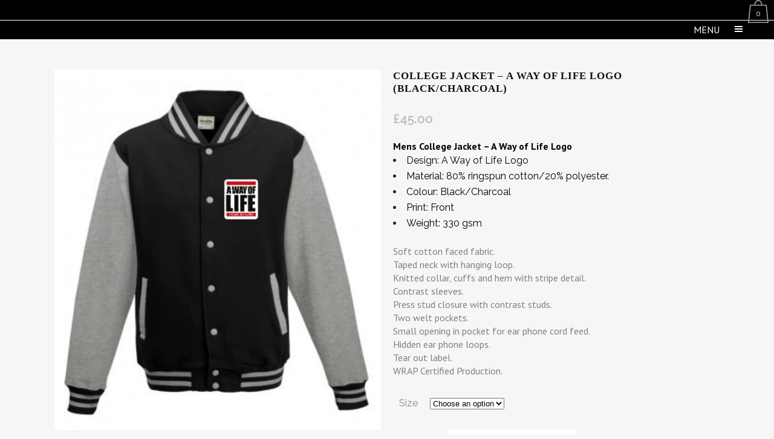

--- FILE ---
content_type: text/html; charset=UTF-8
request_url: https://www.awayoflifethefilm.com/product/college-jacket-a-way-of-life-logo-black-charcoal/
body_size: 88830
content:

<!DOCTYPE html>
<html lang="en-GB">
<head>
	<meta charset="UTF-8" />
	
				<meta name="viewport" content="width=device-width,initial-scale=1,user-scalable=no">
		
            
                        <link rel="shortcut icon" type="image/x-icon" href="https://www.awayoflifethefilm.com/wp-content/themes/bridge/img/favicon.ico">
            <link rel="apple-touch-icon" href="https://www.awayoflifethefilm.com/wp-content/themes/bridge/img/favicon.ico"/>
        
	<link rel="profile" href="http://gmpg.org/xfn/11" />
	<link rel="pingback" href="https://www.awayoflifethefilm.com/xmlrpc.php" />

	<title>A Way of Life | Shop</title>
<meta name='robots' content='max-image-preview:large' />
<link rel='dns-prefetch' href='//fonts.googleapis.com' />
<link rel="alternate" type="application/rss+xml" title="A Way of Life &raquo; Feed" href="https://www.awayoflifethefilm.com/feed/" />
<link rel="alternate" type="application/rss+xml" title="A Way of Life &raquo; Comments Feed" href="https://www.awayoflifethefilm.com/comments/feed/" />
<link rel="alternate" title="oEmbed (JSON)" type="application/json+oembed" href="https://www.awayoflifethefilm.com/wp-json/oembed/1.0/embed?url=https%3A%2F%2Fwww.awayoflifethefilm.com%2Fproduct%2Fcollege-jacket-a-way-of-life-logo-black-charcoal%2F" />
<link rel="alternate" title="oEmbed (XML)" type="text/xml+oembed" href="https://www.awayoflifethefilm.com/wp-json/oembed/1.0/embed?url=https%3A%2F%2Fwww.awayoflifethefilm.com%2Fproduct%2Fcollege-jacket-a-way-of-life-logo-black-charcoal%2F&#038;format=xml" />
<style id='wp-img-auto-sizes-contain-inline-css' type='text/css'>
img:is([sizes=auto i],[sizes^="auto," i]){contain-intrinsic-size:3000px 1500px}
/*# sourceURL=wp-img-auto-sizes-contain-inline-css */
</style>
<style id='wp-emoji-styles-inline-css' type='text/css'>

	img.wp-smiley, img.emoji {
		display: inline !important;
		border: none !important;
		box-shadow: none !important;
		height: 1em !important;
		width: 1em !important;
		margin: 0 0.07em !important;
		vertical-align: -0.1em !important;
		background: none !important;
		padding: 0 !important;
	}
/*# sourceURL=wp-emoji-styles-inline-css */
</style>
<style id='wp-block-library-inline-css' type='text/css'>
:root{--wp-block-synced-color:#7a00df;--wp-block-synced-color--rgb:122,0,223;--wp-bound-block-color:var(--wp-block-synced-color);--wp-editor-canvas-background:#ddd;--wp-admin-theme-color:#007cba;--wp-admin-theme-color--rgb:0,124,186;--wp-admin-theme-color-darker-10:#006ba1;--wp-admin-theme-color-darker-10--rgb:0,107,160.5;--wp-admin-theme-color-darker-20:#005a87;--wp-admin-theme-color-darker-20--rgb:0,90,135;--wp-admin-border-width-focus:2px}@media (min-resolution:192dpi){:root{--wp-admin-border-width-focus:1.5px}}.wp-element-button{cursor:pointer}:root .has-very-light-gray-background-color{background-color:#eee}:root .has-very-dark-gray-background-color{background-color:#313131}:root .has-very-light-gray-color{color:#eee}:root .has-very-dark-gray-color{color:#313131}:root .has-vivid-green-cyan-to-vivid-cyan-blue-gradient-background{background:linear-gradient(135deg,#00d084,#0693e3)}:root .has-purple-crush-gradient-background{background:linear-gradient(135deg,#34e2e4,#4721fb 50%,#ab1dfe)}:root .has-hazy-dawn-gradient-background{background:linear-gradient(135deg,#faaca8,#dad0ec)}:root .has-subdued-olive-gradient-background{background:linear-gradient(135deg,#fafae1,#67a671)}:root .has-atomic-cream-gradient-background{background:linear-gradient(135deg,#fdd79a,#004a59)}:root .has-nightshade-gradient-background{background:linear-gradient(135deg,#330968,#31cdcf)}:root .has-midnight-gradient-background{background:linear-gradient(135deg,#020381,#2874fc)}:root{--wp--preset--font-size--normal:16px;--wp--preset--font-size--huge:42px}.has-regular-font-size{font-size:1em}.has-larger-font-size{font-size:2.625em}.has-normal-font-size{font-size:var(--wp--preset--font-size--normal)}.has-huge-font-size{font-size:var(--wp--preset--font-size--huge)}.has-text-align-center{text-align:center}.has-text-align-left{text-align:left}.has-text-align-right{text-align:right}.has-fit-text{white-space:nowrap!important}#end-resizable-editor-section{display:none}.aligncenter{clear:both}.items-justified-left{justify-content:flex-start}.items-justified-center{justify-content:center}.items-justified-right{justify-content:flex-end}.items-justified-space-between{justify-content:space-between}.screen-reader-text{border:0;clip-path:inset(50%);height:1px;margin:-1px;overflow:hidden;padding:0;position:absolute;width:1px;word-wrap:normal!important}.screen-reader-text:focus{background-color:#ddd;clip-path:none;color:#444;display:block;font-size:1em;height:auto;left:5px;line-height:normal;padding:15px 23px 14px;text-decoration:none;top:5px;width:auto;z-index:100000}html :where(.has-border-color){border-style:solid}html :where([style*=border-top-color]){border-top-style:solid}html :where([style*=border-right-color]){border-right-style:solid}html :where([style*=border-bottom-color]){border-bottom-style:solid}html :where([style*=border-left-color]){border-left-style:solid}html :where([style*=border-width]){border-style:solid}html :where([style*=border-top-width]){border-top-style:solid}html :where([style*=border-right-width]){border-right-style:solid}html :where([style*=border-bottom-width]){border-bottom-style:solid}html :where([style*=border-left-width]){border-left-style:solid}html :where(img[class*=wp-image-]){height:auto;max-width:100%}:where(figure){margin:0 0 1em}html :where(.is-position-sticky){--wp-admin--admin-bar--position-offset:var(--wp-admin--admin-bar--height,0px)}@media screen and (max-width:600px){html :where(.is-position-sticky){--wp-admin--admin-bar--position-offset:0px}}

/*# sourceURL=wp-block-library-inline-css */
</style><link rel='stylesheet' id='wc-blocks-style-css' href='https://www.awayoflifethefilm.com/wp-content/plugins/woocommerce/assets/client/blocks/wc-blocks.css?ver=wc-10.4.3' type='text/css' media='all' />
<style id='global-styles-inline-css' type='text/css'>
:root{--wp--preset--aspect-ratio--square: 1;--wp--preset--aspect-ratio--4-3: 4/3;--wp--preset--aspect-ratio--3-4: 3/4;--wp--preset--aspect-ratio--3-2: 3/2;--wp--preset--aspect-ratio--2-3: 2/3;--wp--preset--aspect-ratio--16-9: 16/9;--wp--preset--aspect-ratio--9-16: 9/16;--wp--preset--color--black: #000000;--wp--preset--color--cyan-bluish-gray: #abb8c3;--wp--preset--color--white: #ffffff;--wp--preset--color--pale-pink: #f78da7;--wp--preset--color--vivid-red: #cf2e2e;--wp--preset--color--luminous-vivid-orange: #ff6900;--wp--preset--color--luminous-vivid-amber: #fcb900;--wp--preset--color--light-green-cyan: #7bdcb5;--wp--preset--color--vivid-green-cyan: #00d084;--wp--preset--color--pale-cyan-blue: #8ed1fc;--wp--preset--color--vivid-cyan-blue: #0693e3;--wp--preset--color--vivid-purple: #9b51e0;--wp--preset--gradient--vivid-cyan-blue-to-vivid-purple: linear-gradient(135deg,rgb(6,147,227) 0%,rgb(155,81,224) 100%);--wp--preset--gradient--light-green-cyan-to-vivid-green-cyan: linear-gradient(135deg,rgb(122,220,180) 0%,rgb(0,208,130) 100%);--wp--preset--gradient--luminous-vivid-amber-to-luminous-vivid-orange: linear-gradient(135deg,rgb(252,185,0) 0%,rgb(255,105,0) 100%);--wp--preset--gradient--luminous-vivid-orange-to-vivid-red: linear-gradient(135deg,rgb(255,105,0) 0%,rgb(207,46,46) 100%);--wp--preset--gradient--very-light-gray-to-cyan-bluish-gray: linear-gradient(135deg,rgb(238,238,238) 0%,rgb(169,184,195) 100%);--wp--preset--gradient--cool-to-warm-spectrum: linear-gradient(135deg,rgb(74,234,220) 0%,rgb(151,120,209) 20%,rgb(207,42,186) 40%,rgb(238,44,130) 60%,rgb(251,105,98) 80%,rgb(254,248,76) 100%);--wp--preset--gradient--blush-light-purple: linear-gradient(135deg,rgb(255,206,236) 0%,rgb(152,150,240) 100%);--wp--preset--gradient--blush-bordeaux: linear-gradient(135deg,rgb(254,205,165) 0%,rgb(254,45,45) 50%,rgb(107,0,62) 100%);--wp--preset--gradient--luminous-dusk: linear-gradient(135deg,rgb(255,203,112) 0%,rgb(199,81,192) 50%,rgb(65,88,208) 100%);--wp--preset--gradient--pale-ocean: linear-gradient(135deg,rgb(255,245,203) 0%,rgb(182,227,212) 50%,rgb(51,167,181) 100%);--wp--preset--gradient--electric-grass: linear-gradient(135deg,rgb(202,248,128) 0%,rgb(113,206,126) 100%);--wp--preset--gradient--midnight: linear-gradient(135deg,rgb(2,3,129) 0%,rgb(40,116,252) 100%);--wp--preset--font-size--small: 13px;--wp--preset--font-size--medium: 20px;--wp--preset--font-size--large: 36px;--wp--preset--font-size--x-large: 42px;--wp--preset--spacing--20: 0.44rem;--wp--preset--spacing--30: 0.67rem;--wp--preset--spacing--40: 1rem;--wp--preset--spacing--50: 1.5rem;--wp--preset--spacing--60: 2.25rem;--wp--preset--spacing--70: 3.38rem;--wp--preset--spacing--80: 5.06rem;--wp--preset--shadow--natural: 6px 6px 9px rgba(0, 0, 0, 0.2);--wp--preset--shadow--deep: 12px 12px 50px rgba(0, 0, 0, 0.4);--wp--preset--shadow--sharp: 6px 6px 0px rgba(0, 0, 0, 0.2);--wp--preset--shadow--outlined: 6px 6px 0px -3px rgb(255, 255, 255), 6px 6px rgb(0, 0, 0);--wp--preset--shadow--crisp: 6px 6px 0px rgb(0, 0, 0);}:where(.is-layout-flex){gap: 0.5em;}:where(.is-layout-grid){gap: 0.5em;}body .is-layout-flex{display: flex;}.is-layout-flex{flex-wrap: wrap;align-items: center;}.is-layout-flex > :is(*, div){margin: 0;}body .is-layout-grid{display: grid;}.is-layout-grid > :is(*, div){margin: 0;}:where(.wp-block-columns.is-layout-flex){gap: 2em;}:where(.wp-block-columns.is-layout-grid){gap: 2em;}:where(.wp-block-post-template.is-layout-flex){gap: 1.25em;}:where(.wp-block-post-template.is-layout-grid){gap: 1.25em;}.has-black-color{color: var(--wp--preset--color--black) !important;}.has-cyan-bluish-gray-color{color: var(--wp--preset--color--cyan-bluish-gray) !important;}.has-white-color{color: var(--wp--preset--color--white) !important;}.has-pale-pink-color{color: var(--wp--preset--color--pale-pink) !important;}.has-vivid-red-color{color: var(--wp--preset--color--vivid-red) !important;}.has-luminous-vivid-orange-color{color: var(--wp--preset--color--luminous-vivid-orange) !important;}.has-luminous-vivid-amber-color{color: var(--wp--preset--color--luminous-vivid-amber) !important;}.has-light-green-cyan-color{color: var(--wp--preset--color--light-green-cyan) !important;}.has-vivid-green-cyan-color{color: var(--wp--preset--color--vivid-green-cyan) !important;}.has-pale-cyan-blue-color{color: var(--wp--preset--color--pale-cyan-blue) !important;}.has-vivid-cyan-blue-color{color: var(--wp--preset--color--vivid-cyan-blue) !important;}.has-vivid-purple-color{color: var(--wp--preset--color--vivid-purple) !important;}.has-black-background-color{background-color: var(--wp--preset--color--black) !important;}.has-cyan-bluish-gray-background-color{background-color: var(--wp--preset--color--cyan-bluish-gray) !important;}.has-white-background-color{background-color: var(--wp--preset--color--white) !important;}.has-pale-pink-background-color{background-color: var(--wp--preset--color--pale-pink) !important;}.has-vivid-red-background-color{background-color: var(--wp--preset--color--vivid-red) !important;}.has-luminous-vivid-orange-background-color{background-color: var(--wp--preset--color--luminous-vivid-orange) !important;}.has-luminous-vivid-amber-background-color{background-color: var(--wp--preset--color--luminous-vivid-amber) !important;}.has-light-green-cyan-background-color{background-color: var(--wp--preset--color--light-green-cyan) !important;}.has-vivid-green-cyan-background-color{background-color: var(--wp--preset--color--vivid-green-cyan) !important;}.has-pale-cyan-blue-background-color{background-color: var(--wp--preset--color--pale-cyan-blue) !important;}.has-vivid-cyan-blue-background-color{background-color: var(--wp--preset--color--vivid-cyan-blue) !important;}.has-vivid-purple-background-color{background-color: var(--wp--preset--color--vivid-purple) !important;}.has-black-border-color{border-color: var(--wp--preset--color--black) !important;}.has-cyan-bluish-gray-border-color{border-color: var(--wp--preset--color--cyan-bluish-gray) !important;}.has-white-border-color{border-color: var(--wp--preset--color--white) !important;}.has-pale-pink-border-color{border-color: var(--wp--preset--color--pale-pink) !important;}.has-vivid-red-border-color{border-color: var(--wp--preset--color--vivid-red) !important;}.has-luminous-vivid-orange-border-color{border-color: var(--wp--preset--color--luminous-vivid-orange) !important;}.has-luminous-vivid-amber-border-color{border-color: var(--wp--preset--color--luminous-vivid-amber) !important;}.has-light-green-cyan-border-color{border-color: var(--wp--preset--color--light-green-cyan) !important;}.has-vivid-green-cyan-border-color{border-color: var(--wp--preset--color--vivid-green-cyan) !important;}.has-pale-cyan-blue-border-color{border-color: var(--wp--preset--color--pale-cyan-blue) !important;}.has-vivid-cyan-blue-border-color{border-color: var(--wp--preset--color--vivid-cyan-blue) !important;}.has-vivid-purple-border-color{border-color: var(--wp--preset--color--vivid-purple) !important;}.has-vivid-cyan-blue-to-vivid-purple-gradient-background{background: var(--wp--preset--gradient--vivid-cyan-blue-to-vivid-purple) !important;}.has-light-green-cyan-to-vivid-green-cyan-gradient-background{background: var(--wp--preset--gradient--light-green-cyan-to-vivid-green-cyan) !important;}.has-luminous-vivid-amber-to-luminous-vivid-orange-gradient-background{background: var(--wp--preset--gradient--luminous-vivid-amber-to-luminous-vivid-orange) !important;}.has-luminous-vivid-orange-to-vivid-red-gradient-background{background: var(--wp--preset--gradient--luminous-vivid-orange-to-vivid-red) !important;}.has-very-light-gray-to-cyan-bluish-gray-gradient-background{background: var(--wp--preset--gradient--very-light-gray-to-cyan-bluish-gray) !important;}.has-cool-to-warm-spectrum-gradient-background{background: var(--wp--preset--gradient--cool-to-warm-spectrum) !important;}.has-blush-light-purple-gradient-background{background: var(--wp--preset--gradient--blush-light-purple) !important;}.has-blush-bordeaux-gradient-background{background: var(--wp--preset--gradient--blush-bordeaux) !important;}.has-luminous-dusk-gradient-background{background: var(--wp--preset--gradient--luminous-dusk) !important;}.has-pale-ocean-gradient-background{background: var(--wp--preset--gradient--pale-ocean) !important;}.has-electric-grass-gradient-background{background: var(--wp--preset--gradient--electric-grass) !important;}.has-midnight-gradient-background{background: var(--wp--preset--gradient--midnight) !important;}.has-small-font-size{font-size: var(--wp--preset--font-size--small) !important;}.has-medium-font-size{font-size: var(--wp--preset--font-size--medium) !important;}.has-large-font-size{font-size: var(--wp--preset--font-size--large) !important;}.has-x-large-font-size{font-size: var(--wp--preset--font-size--x-large) !important;}
/*# sourceURL=global-styles-inline-css */
</style>

<style id='classic-theme-styles-inline-css' type='text/css'>
/*! This file is auto-generated */
.wp-block-button__link{color:#fff;background-color:#32373c;border-radius:9999px;box-shadow:none;text-decoration:none;padding:calc(.667em + 2px) calc(1.333em + 2px);font-size:1.125em}.wp-block-file__button{background:#32373c;color:#fff;text-decoration:none}
/*# sourceURL=/wp-includes/css/classic-themes.min.css */
</style>
<link rel='stylesheet' id='contact-form-7-css' href='https://www.awayoflifethefilm.com/wp-content/plugins/contact-form-7/includes/css/styles.css?ver=6.1.4' type='text/css' media='all' />
<style id='woocommerce-inline-inline-css' type='text/css'>
.woocommerce form .form-row .required { visibility: visible; }
/*# sourceURL=woocommerce-inline-inline-css */
</style>
<link rel='stylesheet' id='brands-styles-css' href='https://www.awayoflifethefilm.com/wp-content/plugins/woocommerce/assets/css/brands.css?ver=10.4.3' type='text/css' media='all' />
<link rel='stylesheet' id='mediaelement-css' href='https://www.awayoflifethefilm.com/wp-includes/js/mediaelement/mediaelementplayer-legacy.min.css?ver=4.2.17' type='text/css' media='all' />
<link rel='stylesheet' id='wp-mediaelement-css' href='https://www.awayoflifethefilm.com/wp-includes/js/mediaelement/wp-mediaelement.min.css?ver=6.9' type='text/css' media='all' />
<link rel='stylesheet' id='bridge-default-style-css' href='https://www.awayoflifethefilm.com/wp-content/themes/bridge/style.css?ver=6.9' type='text/css' media='all' />
<link rel='stylesheet' id='bridge-qode-font_awesome-css' href='https://www.awayoflifethefilm.com/wp-content/themes/bridge/css/font-awesome/css/font-awesome.min.css?ver=6.9' type='text/css' media='all' />
<link rel='stylesheet' id='bridge-qode-font_elegant-css' href='https://www.awayoflifethefilm.com/wp-content/themes/bridge/css/elegant-icons/style.min.css?ver=6.9' type='text/css' media='all' />
<link rel='stylesheet' id='bridge-qode-linea_icons-css' href='https://www.awayoflifethefilm.com/wp-content/themes/bridge/css/linea-icons/style.css?ver=6.9' type='text/css' media='all' />
<link rel='stylesheet' id='bridge-qode-dripicons-css' href='https://www.awayoflifethefilm.com/wp-content/themes/bridge/css/dripicons/dripicons.css?ver=6.9' type='text/css' media='all' />
<link rel='stylesheet' id='bridge-qode-kiko-css' href='https://www.awayoflifethefilm.com/wp-content/themes/bridge/css/kiko/kiko-all.css?ver=6.9' type='text/css' media='all' />
<link rel='stylesheet' id='bridge-qode-font_awesome_5-css' href='https://www.awayoflifethefilm.com/wp-content/themes/bridge/css/font-awesome-5/css/font-awesome-5.min.css?ver=6.9' type='text/css' media='all' />
<link rel='stylesheet' id='bridge-stylesheet-css' href='https://www.awayoflifethefilm.com/wp-content/themes/bridge/css/stylesheet.min.css?ver=6.9' type='text/css' media='all' />
<style id='bridge-stylesheet-inline-css' type='text/css'>
   .postid-595.disabled_footer_top .footer_top_holder, .postid-595.disabled_footer_bottom .footer_bottom_holder { display: none;}


/*# sourceURL=bridge-stylesheet-inline-css */
</style>
<link rel='stylesheet' id='bridge-woocommerce-css' href='https://www.awayoflifethefilm.com/wp-content/themes/bridge/css/woocommerce.min.css?ver=6.9' type='text/css' media='all' />
<link rel='stylesheet' id='bridge-woocommerce-responsive-css' href='https://www.awayoflifethefilm.com/wp-content/themes/bridge/css/woocommerce_responsive.min.css?ver=6.9' type='text/css' media='all' />
<link rel='stylesheet' id='bridge-print-css' href='https://www.awayoflifethefilm.com/wp-content/themes/bridge/css/print.css?ver=6.9' type='text/css' media='all' />
<link rel='stylesheet' id='bridge-style-dynamic-css' href='https://www.awayoflifethefilm.com/wp-content/themes/bridge/css/style_dynamic.css?ver=1759451264' type='text/css' media='all' />
<link rel='stylesheet' id='bridge-responsive-css' href='https://www.awayoflifethefilm.com/wp-content/themes/bridge/css/responsive.min.css?ver=6.9' type='text/css' media='all' />
<link rel='stylesheet' id='bridge-style-dynamic-responsive-css' href='https://www.awayoflifethefilm.com/wp-content/themes/bridge/css/style_dynamic_responsive.css?ver=1759451264' type='text/css' media='all' />
<style id='bridge-style-dynamic-responsive-inline-css' type='text/css'>
.q_progress_bar {
    overflow: visible;
}

.q_progress_bar .progress_title_holder {
    margin: 0 0 14px;
}

.cf7_custom_style_1 input.wpcf7-form-control.wpcf7-text, .cf7_custom_style_1 textarea.wpcf7-form-control.wpcf7-textarea {
    text-align: center;
}

.wpcf7 form.wpcf7-form p {
    margin: 0;
}

.cf7_custom_style_1 input.wpcf7-form-control.wpcf7-submit, .cf7_custom_style_1 input.wpcf7-form-control.wpcf7-submit:not([disabled]) {
    margin-top: 34px;
}

.carousel .item .text .separator {
    margin-top: 48px;
}

header:not(.with_hover_bg_color) nav.main_menu > ul > li:hover > a{
    opacity: 1;
}

.q_counter_holder .separator.small {
    margin-top: 36px;
}

.q_counter_holder p.counter_text {
    margin-top: 34px;
}

.q_counter_holder span.counter {
    letter-spacing: 2px; 
}

.latest_post_two_holder .post_info_author_name, .latest_post_two_holder .post_info_date {
    font-family: 'Roboto Condensed', sans-serif;
    font-size: 14px !important;
}

.latest_post_two_holder .latest_post_two_text .separator.small {
    width: 40px;
    height: 2px;
    margin: 17px 0 28px;
}

.comments .comment .text .text_holder {
    margin: 13px 0 0;
}

.comment_holder .comment {
    padding: 34px 25px 37px;
}

.comments .comment .text .comment_date {
    font-size: 13px;
    color: #303030;
}

.portfolio_template_8 .portfolio_detail .info .category {
    color: #646464 !important;
    font-family: 'Roboto Condensed', sans-serif;
    font-size: 12px;
}
/*# sourceURL=bridge-style-dynamic-responsive-inline-css */
</style>
<link rel='stylesheet' id='js_composer_front-css' href='https://www.awayoflifethefilm.com/wp-content/plugins/js_composer/assets/css/js_composer.min.css?ver=8.6.1' type='text/css' media='all' />
<link rel='stylesheet' id='bridge-style-handle-google-fonts-css' href='https://fonts.googleapis.com/css?family=Raleway%3A100%2C200%2C300%2C400%2C500%2C600%2C700%2C800%2C900%2C100italic%2C300italic%2C400italic%2C700italic%7CRaleway%3A100%2C200%2C300%2C400%2C500%2C600%2C700%2C800%2C900%2C100italic%2C300italic%2C400italic%2C700italic%7CMontserrat%3A100%2C200%2C300%2C400%2C500%2C600%2C700%2C800%2C900%2C100italic%2C300italic%2C400italic%2C700italic%7CPT+Sans%3A100%2C200%2C300%2C400%2C500%2C600%2C700%2C800%2C900%2C100italic%2C300italic%2C400italic%2C700italic%7COswald%3A100%2C200%2C300%2C400%2C500%2C600%2C700%2C800%2C900%2C100italic%2C300italic%2C400italic%2C700italic%7CRoboto+Condensed%3A100%2C200%2C300%2C400%2C500%2C600%2C700%2C800%2C900%2C100italic%2C300italic%2C400italic%2C700italic&#038;subset=latin%2Clatin-ext&#038;ver=1.0.0' type='text/css' media='all' />
<link rel='stylesheet' id='bridge-core-dashboard-style-css' href='https://www.awayoflifethefilm.com/wp-content/plugins/bridge-core/modules/core-dashboard/assets/css/core-dashboard.min.css?ver=6.9' type='text/css' media='all' />
<script type="text/javascript" src="https://www.awayoflifethefilm.com/wp-includes/js/jquery/jquery.min.js?ver=3.7.1" id="jquery-core-js"></script>
<script type="text/javascript" src="https://www.awayoflifethefilm.com/wp-includes/js/jquery/jquery-migrate.min.js?ver=3.4.1" id="jquery-migrate-js"></script>
<script type="text/javascript" src="https://www.awayoflifethefilm.com/wp-content/plugins/woocommerce/assets/js/jquery-blockui/jquery.blockUI.min.js?ver=2.7.0-wc.10.4.3" id="wc-jquery-blockui-js" data-wp-strategy="defer"></script>
<script type="text/javascript" id="wc-add-to-cart-js-extra">
/* <![CDATA[ */
var wc_add_to_cart_params = {"ajax_url":"/wp-admin/admin-ajax.php","wc_ajax_url":"/?wc-ajax=%%endpoint%%","i18n_view_cart":"View basket","cart_url":"https://www.awayoflifethefilm.com/basket/","is_cart":"","cart_redirect_after_add":"no"};
//# sourceURL=wc-add-to-cart-js-extra
/* ]]> */
</script>
<script type="text/javascript" src="https://www.awayoflifethefilm.com/wp-content/plugins/woocommerce/assets/js/frontend/add-to-cart.min.js?ver=10.4.3" id="wc-add-to-cart-js" data-wp-strategy="defer"></script>
<script type="text/javascript" id="wc-single-product-js-extra">
/* <![CDATA[ */
var wc_single_product_params = {"i18n_required_rating_text":"Please select a rating","i18n_rating_options":["1 of 5 stars","2 of 5 stars","3 of 5 stars","4 of 5 stars","5 of 5 stars"],"i18n_product_gallery_trigger_text":"View full-screen image gallery","review_rating_required":"yes","flexslider":{"rtl":false,"animation":"slide","smoothHeight":true,"directionNav":false,"controlNav":"thumbnails","slideshow":false,"animationSpeed":500,"animationLoop":false,"allowOneSlide":false},"zoom_enabled":"","zoom_options":[],"photoswipe_enabled":"","photoswipe_options":{"shareEl":false,"closeOnScroll":false,"history":false,"hideAnimationDuration":0,"showAnimationDuration":0},"flexslider_enabled":""};
//# sourceURL=wc-single-product-js-extra
/* ]]> */
</script>
<script type="text/javascript" src="https://www.awayoflifethefilm.com/wp-content/plugins/woocommerce/assets/js/frontend/single-product.min.js?ver=10.4.3" id="wc-single-product-js" defer="defer" data-wp-strategy="defer"></script>
<script type="text/javascript" src="https://www.awayoflifethefilm.com/wp-content/plugins/woocommerce/assets/js/js-cookie/js.cookie.min.js?ver=2.1.4-wc.10.4.3" id="wc-js-cookie-js" defer="defer" data-wp-strategy="defer"></script>
<script type="text/javascript" id="woocommerce-js-extra">
/* <![CDATA[ */
var woocommerce_params = {"ajax_url":"/wp-admin/admin-ajax.php","wc_ajax_url":"/?wc-ajax=%%endpoint%%","i18n_password_show":"Show password","i18n_password_hide":"Hide password"};
//# sourceURL=woocommerce-js-extra
/* ]]> */
</script>
<script type="text/javascript" src="https://www.awayoflifethefilm.com/wp-content/plugins/woocommerce/assets/js/frontend/woocommerce.min.js?ver=10.4.3" id="woocommerce-js" defer="defer" data-wp-strategy="defer"></script>
<script type="text/javascript" src="https://www.awayoflifethefilm.com/wp-content/plugins/js_composer/assets/js/vendors/woocommerce-add-to-cart.js?ver=8.6.1" id="vc_woocommerce-add-to-cart-js-js"></script>
<script type="text/javascript" src="https://www.awayoflifethefilm.com/wp-content/plugins/woocommerce/assets/js/select2/select2.full.min.js?ver=4.0.3-wc.10.4.3" id="wc-select2-js" defer="defer" data-wp-strategy="defer"></script>
<script></script><link rel="https://api.w.org/" href="https://www.awayoflifethefilm.com/wp-json/" /><link rel="alternate" title="JSON" type="application/json" href="https://www.awayoflifethefilm.com/wp-json/wp/v2/product/595" /><link rel="EditURI" type="application/rsd+xml" title="RSD" href="https://www.awayoflifethefilm.com/xmlrpc.php?rsd" />
<meta name="generator" content="WordPress 6.9" />
<meta name="generator" content="WooCommerce 10.4.3" />
<link rel="canonical" href="https://www.awayoflifethefilm.com/product/college-jacket-a-way-of-life-logo-black-charcoal/" />
<link rel='shortlink' href='https://www.awayoflifethefilm.com/?p=595' />
	<noscript><style>.woocommerce-product-gallery{ opacity: 1 !important; }</style></noscript>
	<meta name="generator" content="Powered by WPBakery Page Builder - drag and drop page builder for WordPress."/>
<noscript><style> .wpb_animate_when_almost_visible { opacity: 1; }</style></noscript></head>

<body class="wp-singular product-template-default single single-product postid-595 wp-theme-bridge theme-bridge bridge-core-3.3.4.4 woocommerce woocommerce-page woocommerce-no-js  qode-title-hidden qode_grid_1400 qode_popup_menu_push_text_top qode-content-sidebar-responsive columns-4 qode-theme-ver-30.8.8.4 qode-theme-bridge wpb-js-composer js-comp-ver-8.6.1 vc_responsive" itemscope itemtype="http://schema.org/WebPage">




<div class="wrapper">
	<div class="wrapper_inner">

    
		<!-- Google Analytics start -->
				<!-- Google Analytics end -->

		
	<header class=" has_top scroll_header_top_area  regular with_border menu_position_left page_header">
    <div class="header_inner clearfix">
                <div class="header_top_bottom_holder">
            	<div class="header_top clearfix" style='' >
							<div class="left">
						<div class="inner">
													</div>
					</div>
					<div class="right">
						<div class="inner">
							<div class="header-widget widget_text header-right-widget">			<div class="textwidget"><p>.</p>
</div>
		</div><div class="header-widget widget_woocommerce-dropdown-cart header-right-widget">		<div class="shopping_cart_outer">
			<div class="shopping_cart_inner">
				<div class="shopping_cart_header">
					<a class="header_cart" href="https://www.awayoflifethefilm.com/basket/">
												<span class="header_cart_span">0</span>
					</a>
					<div class="shopping_cart_dropdown">
						<div class="shopping_cart_dropdown_inner">
															<ul class="cart_list product_list_widget">
																			<li>No products in the cart.</li>
																	</ul>
						</div>
			            <a itemprop="url" href="https://www.awayoflifethefilm.com/basket/" class="qbutton white view-cart">Cart <i class="fa fa-shopping-cart"></i></a>
						<span class="total">Total:<span><span class="woocommerce-Price-amount amount"><bdi><span class="woocommerce-Price-currencySymbol">&pound;</span>0.00</bdi></span></span></span>
					</div>
				</div>
			</div>
		</div>
	</div>						</div>
					</div>
						</div>

            <div class="header_bottom clearfix" style='' >
                
                            <div class="header_inner_left">
                                								                                <div class="logo_wrapper" >
	<div class="q_logo">
		<a itemprop="url" href="https://www.awayoflifethefilm.com/" >
             <img itemprop="image" class="normal" src="https://www.awayoflifethefilm.com/wp-content/uploads/2025/10/blank.png" alt="Logo"> 			 <img itemprop="image" class="light" src="https://www.awayoflifethefilm.com/wp-content/uploads/2025/10/blank.png" alt="Logo"/> 			 <img itemprop="image" class="dark" src="https://www.awayoflifethefilm.com/wp-content/uploads/2025/10/blank.png" alt="Logo"/> 			 <img itemprop="image" class="sticky" src="https://www.awayoflifethefilm.com/wp-content/uploads/2025/10/blank.png" alt="Logo"/> 			 <img itemprop="image" class="mobile" src="https://www.awayoflifethefilm.com/wp-content/uploads/2025/10/blank.png" alt="Logo"/> 			 <img itemprop="image" class="popup" src="https://www.awayoflifethefilm.com/wp-content/themes/bridge/img/logo_white.png" alt="Logo"/> 		</a>
	</div>
	</div>                                                            </div>
                                                                    <div class="header_inner_right">
                                        <div class="side_menu_button_wrapper right">
                                                                                            <div class="header_bottom_right_widget_holder"><div class="header_bottom_widget widget_text">			<div class="textwidget"><p><span style="color:white;">MENU</span></p>
</div>
		</div></div>
                                                                                                                                    <div class="side_menu_button">
                                                                                                	<a href="javascript:void(0)" class="popup_menu normal qode_popup_menu_push_text_top ">
		<span class="popup_menu_inner"><i class="line">&nbsp;</i></span>	</a>
                                                
                                            </div>
                                        </div>
                                    </div>
                                
                                
                                <nav class="main_menu drop_down left">
                                                                    </nav>
                                							    <nav class="mobile_menu">
	</nav>                                                </div>
            </div>
        </div>
</header>	<a id="back_to_top" href="#">
        <span class="fa-stack">
            <i class="qode_icon_font_awesome fa fa-arrow-up " ></i>        </span>
	</a>
    <div class="popup_menu_holder_outer">
        <div class="popup_menu_holder " >
            <div class="popup_menu_holder_inner">
                <nav class="popup_menu">
					<ul id="menu-main-menu" class=""><li id="popup-menu-item-388" class="menu-item menu-item-type-post_type menu-item-object-page menu-item-home "><a href="https://www.awayoflifethefilm.com/" class=""><span>Home</span></a></li>
<li id="popup-menu-item-522" class="menu-item menu-item-type-post_type menu-item-object-page "><a href="https://www.awayoflifethefilm.com/the-story/" class=""><span>The Story</span></a></li>
<li id="popup-menu-item-391" class="menu-item menu-item-type-post_type menu-item-object-page "><a href="https://www.awayoflifethefilm.com/featured-artists/" class=""><span>Featured Artists</span></a></li>
<li id="popup-menu-item-521" class="menu-item menu-item-type-post_type menu-item-object-page "><a href="https://www.awayoflifethefilm.com/trailer-press/" class=""><span>Trailer &#038; Press</span></a></li>
<li id="popup-menu-item-520" class="menu-item menu-item-type-post_type menu-item-object-page "><a href="https://www.awayoflifethefilm.com/screenings-tickets/" class=""><span>Screenings &#038; Tickets</span></a></li>
<li id="popup-menu-item-607" class="menu-item menu-item-type-post_type menu-item-object-page current_page_parent "><a href="https://www.awayoflifethefilm.com/shop/" class=""><span>Shop</span></a></li>
<li id="popup-menu-item-524" class="menu-item menu-item-type-post_type menu-item-object-page "><a href="https://www.awayoflifethefilm.com/contact-us/" class=""><span>Contact Us</span></a></li>
</ul>                </nav>
				            </div>
        </div>
    </div>
	
	
    
    	
    
    <div class="content content_top_margin_none">
        <div class="content_inner  ">
        
    				<div class="container">
										<div class="container_inner default_template_holder clearfix" >
	
            <div class="woocommerce-notices-wrapper"></div>
	<div id="product-595" class="product type-product post-595 status-publish first instock product_cat-college-jackets product_tag-black product_tag-charcoal product_tag-college-jacket product_tag-jacket product_tag-logo has-post-thumbnail shipping-taxable purchasable product-type-variable">
	
	<div class="woocommerce-product-gallery woocommerce-product-gallery--with-images woocommerce-product-gallery--columns-4 images" data-columns="4" style="opacity: 0; transition: opacity .25s ease-in-out;">
	<div class="woocommerce-product-gallery__wrapper">
		<div data-thumb="https://www.awayoflifethefilm.com/wp-content/uploads/2025/10/A-Way-of-Life-Jacke-003-926x1024-1-300x300.jpg" data-thumb-alt="College Jacket – A Way Of Life logo (Black/Charcoal)&lt;br&gt;&lt;br&gt;" data-thumb-srcset="https://www.awayoflifethefilm.com/wp-content/uploads/2025/10/A-Way-of-Life-Jacke-003-926x1024-1-300x300.jpg 300w, https://www.awayoflifethefilm.com/wp-content/uploads/2025/10/A-Way-of-Life-Jacke-003-926x1024-1-150x150.jpg 150w, https://www.awayoflifethefilm.com/wp-content/uploads/2025/10/A-Way-of-Life-Jacke-003-926x1024-1-570x570.jpg 570w, https://www.awayoflifethefilm.com/wp-content/uploads/2025/10/A-Way-of-Life-Jacke-003-926x1024-1-500x500.jpg 500w, https://www.awayoflifethefilm.com/wp-content/uploads/2025/10/A-Way-of-Life-Jacke-003-926x1024-1-100x100.jpg 100w"  data-thumb-sizes="(max-width: 300px) 100vw, 300px" class="woocommerce-product-gallery__image"><a href="https://www.awayoflifethefilm.com/wp-content/uploads/2025/10/A-Way-of-Life-Jacke-003-926x1024-1.jpg"><img width="600" height="663" src="https://www.awayoflifethefilm.com/wp-content/uploads/2025/10/A-Way-of-Life-Jacke-003-926x1024-1-600x663.jpg" class="wp-post-image" alt="College Jacket – A Way Of Life logo (Black/Charcoal)&lt;br&gt;&lt;br&gt;" data-caption="" data-src="https://www.awayoflifethefilm.com/wp-content/uploads/2025/10/A-Way-of-Life-Jacke-003-926x1024-1.jpg" data-large_image="https://www.awayoflifethefilm.com/wp-content/uploads/2025/10/A-Way-of-Life-Jacke-003-926x1024-1.jpg" data-large_image_width="926" data-large_image_height="1024" decoding="async" fetchpriority="high" srcset="https://www.awayoflifethefilm.com/wp-content/uploads/2025/10/A-Way-of-Life-Jacke-003-926x1024-1-600x663.jpg 600w, https://www.awayoflifethefilm.com/wp-content/uploads/2025/10/A-Way-of-Life-Jacke-003-926x1024-1-271x300.jpg 271w, https://www.awayoflifethefilm.com/wp-content/uploads/2025/10/A-Way-of-Life-Jacke-003-926x1024-1-768x849.jpg 768w, https://www.awayoflifethefilm.com/wp-content/uploads/2025/10/A-Way-of-Life-Jacke-003-926x1024-1-700x774.jpg 700w, https://www.awayoflifethefilm.com/wp-content/uploads/2025/10/A-Way-of-Life-Jacke-003-926x1024-1.jpg 926w" sizes="(max-width: 600px) 100vw, 600px" /></a></div>	</div>
</div>
<div class="qode-single-product-summary">
	<div class="summary entry-summary">
		<div class="clearfix">
			<h1 class="product_title entry-title">College Jacket – A Way Of Life logo (Black/Charcoal)<br><br></h1><p class="price"><span class="woocommerce-Price-amount amount"><bdi><span class="woocommerce-Price-currencySymbol">&pound;</span>45.00</bdi></span></p>
<div class="woocommerce-product-details__short-description">
	<p>&nbsp;</p>
<p><span style="color: #000000;"><strong>Mens College Jacket – A Way of Life Logo</strong></span></p>
<ul>
<li><span style="color: #000000;">Design: A Way of Life Logo</span></li>
<li><span style="color: #000000;">Material: 80% ringspun cotton/20% polyester.</span></li>
<li><span style="color: #000000;">Colour: Black/Charcoal</span></li>
<li><span style="color: #000000;">Print: Front</span></li>
<li><span style="color: #000000;">Weight: 330 gsm</span></li>
</ul>
<p>&nbsp;<br />
<span style="color: #808080;">Soft cotton faced fabric.</span><br />
<span style="color: #808080;">Taped neck with hanging loop.</span><br />
<span style="color: #808080;">Knitted collar, cuffs and hem with stripe detail.</span><br />
<span style="color: #808080;">Contrast sleeves.</span><br />
<span style="color: #808080;">Press stud closure with contrast studs.</span><br />
<span style="color: #808080;">Two welt pockets.</span><br />
<span style="color: #808080;">Small opening in pocket for ear phone cord feed.</span><br />
<span style="color: #808080;">Hidden ear phone loops.</span><br />
<span style="color: #808080;">Tear out label.</span><br />
<span style="color: #808080;">WRAP Certified Production.</span></p>
</div>
<form class="variations_form cart" action="https://www.awayoflifethefilm.com/product/college-jacket-a-way-of-life-logo-black-charcoal/" method="post" enctype='multipart/form-data' data-product_id="595" data-product_variations="[{&quot;attributes&quot;:{&quot;attribute_pa_size&quot;:&quot;xs&quot;},&quot;availability_html&quot;:&quot;&lt;p class=\&quot;stock in-stock\&quot;&gt;10 in stock&lt;\/p&gt;\n&quot;,&quot;backorders_allowed&quot;:false,&quot;dimensions&quot;:{&quot;length&quot;:&quot;&quot;,&quot;width&quot;:&quot;&quot;,&quot;height&quot;:&quot;&quot;},&quot;dimensions_html&quot;:&quot;N\/A&quot;,&quot;display_price&quot;:45,&quot;display_regular_price&quot;:45,&quot;image&quot;:{&quot;title&quot;:&quot;A-Way-of-Life-Jacke-003-926x1024&quot;,&quot;caption&quot;:&quot;&quot;,&quot;url&quot;:&quot;https:\/\/www.awayoflifethefilm.com\/wp-content\/uploads\/2025\/10\/A-Way-of-Life-Jacke-003-926x1024-1.jpg&quot;,&quot;alt&quot;:&quot;A-Way-of-Life-Jacke-003-926x1024&quot;,&quot;src&quot;:&quot;https:\/\/www.awayoflifethefilm.com\/wp-content\/uploads\/2025\/10\/A-Way-of-Life-Jacke-003-926x1024-1-600x663.jpg&quot;,&quot;srcset&quot;:&quot;https:\/\/www.awayoflifethefilm.com\/wp-content\/uploads\/2025\/10\/A-Way-of-Life-Jacke-003-926x1024-1-600x663.jpg 600w, https:\/\/www.awayoflifethefilm.com\/wp-content\/uploads\/2025\/10\/A-Way-of-Life-Jacke-003-926x1024-1-271x300.jpg 271w, https:\/\/www.awayoflifethefilm.com\/wp-content\/uploads\/2025\/10\/A-Way-of-Life-Jacke-003-926x1024-1-768x849.jpg 768w, https:\/\/www.awayoflifethefilm.com\/wp-content\/uploads\/2025\/10\/A-Way-of-Life-Jacke-003-926x1024-1-700x774.jpg 700w, https:\/\/www.awayoflifethefilm.com\/wp-content\/uploads\/2025\/10\/A-Way-of-Life-Jacke-003-926x1024-1.jpg 926w&quot;,&quot;sizes&quot;:&quot;(max-width: 600px) 100vw, 600px&quot;,&quot;full_src&quot;:&quot;https:\/\/www.awayoflifethefilm.com\/wp-content\/uploads\/2025\/10\/A-Way-of-Life-Jacke-003-926x1024-1.jpg&quot;,&quot;full_src_w&quot;:926,&quot;full_src_h&quot;:1024,&quot;gallery_thumbnail_src&quot;:&quot;https:\/\/www.awayoflifethefilm.com\/wp-content\/uploads\/2025\/10\/A-Way-of-Life-Jacke-003-926x1024-1-300x300.jpg&quot;,&quot;gallery_thumbnail_src_w&quot;:300,&quot;gallery_thumbnail_src_h&quot;:300,&quot;thumb_src&quot;:&quot;https:\/\/www.awayoflifethefilm.com\/wp-content\/uploads\/2025\/10\/A-Way-of-Life-Jacke-003-926x1024-1-300x300.jpg&quot;,&quot;thumb_src_w&quot;:300,&quot;thumb_src_h&quot;:300,&quot;src_w&quot;:600,&quot;src_h&quot;:663},&quot;image_id&quot;:598,&quot;is_downloadable&quot;:false,&quot;is_in_stock&quot;:true,&quot;is_purchasable&quot;:true,&quot;is_sold_individually&quot;:&quot;no&quot;,&quot;is_virtual&quot;:false,&quot;max_qty&quot;:10,&quot;min_qty&quot;:1,&quot;price_html&quot;:&quot;&quot;,&quot;sku&quot;:&quot;JH043-002&quot;,&quot;variation_description&quot;:&quot;&quot;,&quot;variation_id&quot;:626,&quot;variation_is_active&quot;:true,&quot;variation_is_visible&quot;:true,&quot;weight&quot;:&quot;&quot;,&quot;weight_html&quot;:&quot;N\/A&quot;},{&quot;attributes&quot;:{&quot;attribute_pa_size&quot;:&quot;s&quot;},&quot;availability_html&quot;:&quot;&lt;p class=\&quot;stock in-stock\&quot;&gt;10 in stock&lt;\/p&gt;\n&quot;,&quot;backorders_allowed&quot;:false,&quot;dimensions&quot;:{&quot;length&quot;:&quot;&quot;,&quot;width&quot;:&quot;&quot;,&quot;height&quot;:&quot;&quot;},&quot;dimensions_html&quot;:&quot;N\/A&quot;,&quot;display_price&quot;:45,&quot;display_regular_price&quot;:45,&quot;image&quot;:{&quot;title&quot;:&quot;A-Way-of-Life-Jacke-003-926x1024&quot;,&quot;caption&quot;:&quot;&quot;,&quot;url&quot;:&quot;https:\/\/www.awayoflifethefilm.com\/wp-content\/uploads\/2025\/10\/A-Way-of-Life-Jacke-003-926x1024-1.jpg&quot;,&quot;alt&quot;:&quot;A-Way-of-Life-Jacke-003-926x1024&quot;,&quot;src&quot;:&quot;https:\/\/www.awayoflifethefilm.com\/wp-content\/uploads\/2025\/10\/A-Way-of-Life-Jacke-003-926x1024-1-600x663.jpg&quot;,&quot;srcset&quot;:&quot;https:\/\/www.awayoflifethefilm.com\/wp-content\/uploads\/2025\/10\/A-Way-of-Life-Jacke-003-926x1024-1-600x663.jpg 600w, https:\/\/www.awayoflifethefilm.com\/wp-content\/uploads\/2025\/10\/A-Way-of-Life-Jacke-003-926x1024-1-271x300.jpg 271w, https:\/\/www.awayoflifethefilm.com\/wp-content\/uploads\/2025\/10\/A-Way-of-Life-Jacke-003-926x1024-1-768x849.jpg 768w, https:\/\/www.awayoflifethefilm.com\/wp-content\/uploads\/2025\/10\/A-Way-of-Life-Jacke-003-926x1024-1-700x774.jpg 700w, https:\/\/www.awayoflifethefilm.com\/wp-content\/uploads\/2025\/10\/A-Way-of-Life-Jacke-003-926x1024-1.jpg 926w&quot;,&quot;sizes&quot;:&quot;(max-width: 600px) 100vw, 600px&quot;,&quot;full_src&quot;:&quot;https:\/\/www.awayoflifethefilm.com\/wp-content\/uploads\/2025\/10\/A-Way-of-Life-Jacke-003-926x1024-1.jpg&quot;,&quot;full_src_w&quot;:926,&quot;full_src_h&quot;:1024,&quot;gallery_thumbnail_src&quot;:&quot;https:\/\/www.awayoflifethefilm.com\/wp-content\/uploads\/2025\/10\/A-Way-of-Life-Jacke-003-926x1024-1-300x300.jpg&quot;,&quot;gallery_thumbnail_src_w&quot;:300,&quot;gallery_thumbnail_src_h&quot;:300,&quot;thumb_src&quot;:&quot;https:\/\/www.awayoflifethefilm.com\/wp-content\/uploads\/2025\/10\/A-Way-of-Life-Jacke-003-926x1024-1-300x300.jpg&quot;,&quot;thumb_src_w&quot;:300,&quot;thumb_src_h&quot;:300,&quot;src_w&quot;:600,&quot;src_h&quot;:663},&quot;image_id&quot;:598,&quot;is_downloadable&quot;:false,&quot;is_in_stock&quot;:true,&quot;is_purchasable&quot;:true,&quot;is_sold_individually&quot;:&quot;no&quot;,&quot;is_virtual&quot;:false,&quot;max_qty&quot;:10,&quot;min_qty&quot;:1,&quot;price_html&quot;:&quot;&quot;,&quot;sku&quot;:&quot;JH043-002&quot;,&quot;variation_description&quot;:&quot;&quot;,&quot;variation_id&quot;:624,&quot;variation_is_active&quot;:true,&quot;variation_is_visible&quot;:true,&quot;weight&quot;:&quot;&quot;,&quot;weight_html&quot;:&quot;N\/A&quot;},{&quot;attributes&quot;:{&quot;attribute_pa_size&quot;:&quot;m&quot;},&quot;availability_html&quot;:&quot;&lt;p class=\&quot;stock in-stock\&quot;&gt;10 in stock&lt;\/p&gt;\n&quot;,&quot;backorders_allowed&quot;:false,&quot;dimensions&quot;:{&quot;length&quot;:&quot;&quot;,&quot;width&quot;:&quot;&quot;,&quot;height&quot;:&quot;&quot;},&quot;dimensions_html&quot;:&quot;N\/A&quot;,&quot;display_price&quot;:45,&quot;display_regular_price&quot;:45,&quot;image&quot;:{&quot;title&quot;:&quot;A-Way-of-Life-Jacke-003-926x1024&quot;,&quot;caption&quot;:&quot;&quot;,&quot;url&quot;:&quot;https:\/\/www.awayoflifethefilm.com\/wp-content\/uploads\/2025\/10\/A-Way-of-Life-Jacke-003-926x1024-1.jpg&quot;,&quot;alt&quot;:&quot;A-Way-of-Life-Jacke-003-926x1024&quot;,&quot;src&quot;:&quot;https:\/\/www.awayoflifethefilm.com\/wp-content\/uploads\/2025\/10\/A-Way-of-Life-Jacke-003-926x1024-1-600x663.jpg&quot;,&quot;srcset&quot;:&quot;https:\/\/www.awayoflifethefilm.com\/wp-content\/uploads\/2025\/10\/A-Way-of-Life-Jacke-003-926x1024-1-600x663.jpg 600w, https:\/\/www.awayoflifethefilm.com\/wp-content\/uploads\/2025\/10\/A-Way-of-Life-Jacke-003-926x1024-1-271x300.jpg 271w, https:\/\/www.awayoflifethefilm.com\/wp-content\/uploads\/2025\/10\/A-Way-of-Life-Jacke-003-926x1024-1-768x849.jpg 768w, https:\/\/www.awayoflifethefilm.com\/wp-content\/uploads\/2025\/10\/A-Way-of-Life-Jacke-003-926x1024-1-700x774.jpg 700w, https:\/\/www.awayoflifethefilm.com\/wp-content\/uploads\/2025\/10\/A-Way-of-Life-Jacke-003-926x1024-1.jpg 926w&quot;,&quot;sizes&quot;:&quot;(max-width: 600px) 100vw, 600px&quot;,&quot;full_src&quot;:&quot;https:\/\/www.awayoflifethefilm.com\/wp-content\/uploads\/2025\/10\/A-Way-of-Life-Jacke-003-926x1024-1.jpg&quot;,&quot;full_src_w&quot;:926,&quot;full_src_h&quot;:1024,&quot;gallery_thumbnail_src&quot;:&quot;https:\/\/www.awayoflifethefilm.com\/wp-content\/uploads\/2025\/10\/A-Way-of-Life-Jacke-003-926x1024-1-300x300.jpg&quot;,&quot;gallery_thumbnail_src_w&quot;:300,&quot;gallery_thumbnail_src_h&quot;:300,&quot;thumb_src&quot;:&quot;https:\/\/www.awayoflifethefilm.com\/wp-content\/uploads\/2025\/10\/A-Way-of-Life-Jacke-003-926x1024-1-300x300.jpg&quot;,&quot;thumb_src_w&quot;:300,&quot;thumb_src_h&quot;:300,&quot;src_w&quot;:600,&quot;src_h&quot;:663},&quot;image_id&quot;:598,&quot;is_downloadable&quot;:false,&quot;is_in_stock&quot;:true,&quot;is_purchasable&quot;:true,&quot;is_sold_individually&quot;:&quot;no&quot;,&quot;is_virtual&quot;:false,&quot;max_qty&quot;:10,&quot;min_qty&quot;:1,&quot;price_html&quot;:&quot;&quot;,&quot;sku&quot;:&quot;JH043-002&quot;,&quot;variation_description&quot;:&quot;&quot;,&quot;variation_id&quot;:623,&quot;variation_is_active&quot;:true,&quot;variation_is_visible&quot;:true,&quot;weight&quot;:&quot;&quot;,&quot;weight_html&quot;:&quot;N\/A&quot;},{&quot;attributes&quot;:{&quot;attribute_pa_size&quot;:&quot;l&quot;},&quot;availability_html&quot;:&quot;&lt;p class=\&quot;stock in-stock\&quot;&gt;10 in stock&lt;\/p&gt;\n&quot;,&quot;backorders_allowed&quot;:false,&quot;dimensions&quot;:{&quot;length&quot;:&quot;&quot;,&quot;width&quot;:&quot;&quot;,&quot;height&quot;:&quot;&quot;},&quot;dimensions_html&quot;:&quot;N\/A&quot;,&quot;display_price&quot;:45,&quot;display_regular_price&quot;:45,&quot;image&quot;:{&quot;title&quot;:&quot;A-Way-of-Life-Jacke-003-926x1024&quot;,&quot;caption&quot;:&quot;&quot;,&quot;url&quot;:&quot;https:\/\/www.awayoflifethefilm.com\/wp-content\/uploads\/2025\/10\/A-Way-of-Life-Jacke-003-926x1024-1.jpg&quot;,&quot;alt&quot;:&quot;A-Way-of-Life-Jacke-003-926x1024&quot;,&quot;src&quot;:&quot;https:\/\/www.awayoflifethefilm.com\/wp-content\/uploads\/2025\/10\/A-Way-of-Life-Jacke-003-926x1024-1-600x663.jpg&quot;,&quot;srcset&quot;:&quot;https:\/\/www.awayoflifethefilm.com\/wp-content\/uploads\/2025\/10\/A-Way-of-Life-Jacke-003-926x1024-1-600x663.jpg 600w, https:\/\/www.awayoflifethefilm.com\/wp-content\/uploads\/2025\/10\/A-Way-of-Life-Jacke-003-926x1024-1-271x300.jpg 271w, https:\/\/www.awayoflifethefilm.com\/wp-content\/uploads\/2025\/10\/A-Way-of-Life-Jacke-003-926x1024-1-768x849.jpg 768w, https:\/\/www.awayoflifethefilm.com\/wp-content\/uploads\/2025\/10\/A-Way-of-Life-Jacke-003-926x1024-1-700x774.jpg 700w, https:\/\/www.awayoflifethefilm.com\/wp-content\/uploads\/2025\/10\/A-Way-of-Life-Jacke-003-926x1024-1.jpg 926w&quot;,&quot;sizes&quot;:&quot;(max-width: 600px) 100vw, 600px&quot;,&quot;full_src&quot;:&quot;https:\/\/www.awayoflifethefilm.com\/wp-content\/uploads\/2025\/10\/A-Way-of-Life-Jacke-003-926x1024-1.jpg&quot;,&quot;full_src_w&quot;:926,&quot;full_src_h&quot;:1024,&quot;gallery_thumbnail_src&quot;:&quot;https:\/\/www.awayoflifethefilm.com\/wp-content\/uploads\/2025\/10\/A-Way-of-Life-Jacke-003-926x1024-1-300x300.jpg&quot;,&quot;gallery_thumbnail_src_w&quot;:300,&quot;gallery_thumbnail_src_h&quot;:300,&quot;thumb_src&quot;:&quot;https:\/\/www.awayoflifethefilm.com\/wp-content\/uploads\/2025\/10\/A-Way-of-Life-Jacke-003-926x1024-1-300x300.jpg&quot;,&quot;thumb_src_w&quot;:300,&quot;thumb_src_h&quot;:300,&quot;src_w&quot;:600,&quot;src_h&quot;:663},&quot;image_id&quot;:598,&quot;is_downloadable&quot;:false,&quot;is_in_stock&quot;:true,&quot;is_purchasable&quot;:true,&quot;is_sold_individually&quot;:&quot;no&quot;,&quot;is_virtual&quot;:false,&quot;max_qty&quot;:10,&quot;min_qty&quot;:1,&quot;price_html&quot;:&quot;&quot;,&quot;sku&quot;:&quot;JH043-002&quot;,&quot;variation_description&quot;:&quot;&quot;,&quot;variation_id&quot;:622,&quot;variation_is_active&quot;:true,&quot;variation_is_visible&quot;:true,&quot;weight&quot;:&quot;&quot;,&quot;weight_html&quot;:&quot;N\/A&quot;},{&quot;attributes&quot;:{&quot;attribute_pa_size&quot;:&quot;xl&quot;},&quot;availability_html&quot;:&quot;&lt;p class=\&quot;stock in-stock\&quot;&gt;10 in stock&lt;\/p&gt;\n&quot;,&quot;backorders_allowed&quot;:false,&quot;dimensions&quot;:{&quot;length&quot;:&quot;&quot;,&quot;width&quot;:&quot;&quot;,&quot;height&quot;:&quot;&quot;},&quot;dimensions_html&quot;:&quot;N\/A&quot;,&quot;display_price&quot;:45,&quot;display_regular_price&quot;:45,&quot;image&quot;:{&quot;title&quot;:&quot;A-Way-of-Life-Jacke-003-926x1024&quot;,&quot;caption&quot;:&quot;&quot;,&quot;url&quot;:&quot;https:\/\/www.awayoflifethefilm.com\/wp-content\/uploads\/2025\/10\/A-Way-of-Life-Jacke-003-926x1024-1.jpg&quot;,&quot;alt&quot;:&quot;A-Way-of-Life-Jacke-003-926x1024&quot;,&quot;src&quot;:&quot;https:\/\/www.awayoflifethefilm.com\/wp-content\/uploads\/2025\/10\/A-Way-of-Life-Jacke-003-926x1024-1-600x663.jpg&quot;,&quot;srcset&quot;:&quot;https:\/\/www.awayoflifethefilm.com\/wp-content\/uploads\/2025\/10\/A-Way-of-Life-Jacke-003-926x1024-1-600x663.jpg 600w, https:\/\/www.awayoflifethefilm.com\/wp-content\/uploads\/2025\/10\/A-Way-of-Life-Jacke-003-926x1024-1-271x300.jpg 271w, https:\/\/www.awayoflifethefilm.com\/wp-content\/uploads\/2025\/10\/A-Way-of-Life-Jacke-003-926x1024-1-768x849.jpg 768w, https:\/\/www.awayoflifethefilm.com\/wp-content\/uploads\/2025\/10\/A-Way-of-Life-Jacke-003-926x1024-1-700x774.jpg 700w, https:\/\/www.awayoflifethefilm.com\/wp-content\/uploads\/2025\/10\/A-Way-of-Life-Jacke-003-926x1024-1.jpg 926w&quot;,&quot;sizes&quot;:&quot;(max-width: 600px) 100vw, 600px&quot;,&quot;full_src&quot;:&quot;https:\/\/www.awayoflifethefilm.com\/wp-content\/uploads\/2025\/10\/A-Way-of-Life-Jacke-003-926x1024-1.jpg&quot;,&quot;full_src_w&quot;:926,&quot;full_src_h&quot;:1024,&quot;gallery_thumbnail_src&quot;:&quot;https:\/\/www.awayoflifethefilm.com\/wp-content\/uploads\/2025\/10\/A-Way-of-Life-Jacke-003-926x1024-1-300x300.jpg&quot;,&quot;gallery_thumbnail_src_w&quot;:300,&quot;gallery_thumbnail_src_h&quot;:300,&quot;thumb_src&quot;:&quot;https:\/\/www.awayoflifethefilm.com\/wp-content\/uploads\/2025\/10\/A-Way-of-Life-Jacke-003-926x1024-1-300x300.jpg&quot;,&quot;thumb_src_w&quot;:300,&quot;thumb_src_h&quot;:300,&quot;src_w&quot;:600,&quot;src_h&quot;:663},&quot;image_id&quot;:598,&quot;is_downloadable&quot;:false,&quot;is_in_stock&quot;:true,&quot;is_purchasable&quot;:true,&quot;is_sold_individually&quot;:&quot;no&quot;,&quot;is_virtual&quot;:false,&quot;max_qty&quot;:10,&quot;min_qty&quot;:1,&quot;price_html&quot;:&quot;&quot;,&quot;sku&quot;:&quot;JH043-002&quot;,&quot;variation_description&quot;:&quot;&quot;,&quot;variation_id&quot;:625,&quot;variation_is_active&quot;:true,&quot;variation_is_visible&quot;:true,&quot;weight&quot;:&quot;&quot;,&quot;weight_html&quot;:&quot;N\/A&quot;},{&quot;attributes&quot;:{&quot;attribute_pa_size&quot;:&quot;xxl&quot;},&quot;availability_html&quot;:&quot;&lt;p class=\&quot;stock in-stock\&quot;&gt;10 in stock&lt;\/p&gt;\n&quot;,&quot;backorders_allowed&quot;:false,&quot;dimensions&quot;:{&quot;length&quot;:&quot;&quot;,&quot;width&quot;:&quot;&quot;,&quot;height&quot;:&quot;&quot;},&quot;dimensions_html&quot;:&quot;N\/A&quot;,&quot;display_price&quot;:45,&quot;display_regular_price&quot;:45,&quot;image&quot;:{&quot;title&quot;:&quot;A-Way-of-Life-Jacke-003-926x1024&quot;,&quot;caption&quot;:&quot;&quot;,&quot;url&quot;:&quot;https:\/\/www.awayoflifethefilm.com\/wp-content\/uploads\/2025\/10\/A-Way-of-Life-Jacke-003-926x1024-1.jpg&quot;,&quot;alt&quot;:&quot;A-Way-of-Life-Jacke-003-926x1024&quot;,&quot;src&quot;:&quot;https:\/\/www.awayoflifethefilm.com\/wp-content\/uploads\/2025\/10\/A-Way-of-Life-Jacke-003-926x1024-1-600x663.jpg&quot;,&quot;srcset&quot;:&quot;https:\/\/www.awayoflifethefilm.com\/wp-content\/uploads\/2025\/10\/A-Way-of-Life-Jacke-003-926x1024-1-600x663.jpg 600w, https:\/\/www.awayoflifethefilm.com\/wp-content\/uploads\/2025\/10\/A-Way-of-Life-Jacke-003-926x1024-1-271x300.jpg 271w, https:\/\/www.awayoflifethefilm.com\/wp-content\/uploads\/2025\/10\/A-Way-of-Life-Jacke-003-926x1024-1-768x849.jpg 768w, https:\/\/www.awayoflifethefilm.com\/wp-content\/uploads\/2025\/10\/A-Way-of-Life-Jacke-003-926x1024-1-700x774.jpg 700w, https:\/\/www.awayoflifethefilm.com\/wp-content\/uploads\/2025\/10\/A-Way-of-Life-Jacke-003-926x1024-1.jpg 926w&quot;,&quot;sizes&quot;:&quot;(max-width: 600px) 100vw, 600px&quot;,&quot;full_src&quot;:&quot;https:\/\/www.awayoflifethefilm.com\/wp-content\/uploads\/2025\/10\/A-Way-of-Life-Jacke-003-926x1024-1.jpg&quot;,&quot;full_src_w&quot;:926,&quot;full_src_h&quot;:1024,&quot;gallery_thumbnail_src&quot;:&quot;https:\/\/www.awayoflifethefilm.com\/wp-content\/uploads\/2025\/10\/A-Way-of-Life-Jacke-003-926x1024-1-300x300.jpg&quot;,&quot;gallery_thumbnail_src_w&quot;:300,&quot;gallery_thumbnail_src_h&quot;:300,&quot;thumb_src&quot;:&quot;https:\/\/www.awayoflifethefilm.com\/wp-content\/uploads\/2025\/10\/A-Way-of-Life-Jacke-003-926x1024-1-300x300.jpg&quot;,&quot;thumb_src_w&quot;:300,&quot;thumb_src_h&quot;:300,&quot;src_w&quot;:600,&quot;src_h&quot;:663},&quot;image_id&quot;:598,&quot;is_downloadable&quot;:false,&quot;is_in_stock&quot;:true,&quot;is_purchasable&quot;:true,&quot;is_sold_individually&quot;:&quot;no&quot;,&quot;is_virtual&quot;:false,&quot;max_qty&quot;:10,&quot;min_qty&quot;:1,&quot;price_html&quot;:&quot;&quot;,&quot;sku&quot;:&quot;JH043-002&quot;,&quot;variation_description&quot;:&quot;&quot;,&quot;variation_id&quot;:627,&quot;variation_is_active&quot;:true,&quot;variation_is_visible&quot;:true,&quot;weight&quot;:&quot;&quot;,&quot;weight_html&quot;:&quot;N\/A&quot;}]">
				
					<table class="variations" role="presentation">
				<tbody>
									<tr>
                        <td class="label"><label for="pa_size">Size</label></td>
                        <td class="value">
                            <select id="pa_size" class="" name="attribute_pa_size" data-attribute_name="attribute_pa_size" data-show_option_none="yes"><option value="">Choose an option</option><option value="xs" >XS</option><option value="s" >S</option><option value="m" >M</option><option value="l" >L</option><option value="xl" >XL</option><option value="xxl" >XXL</option></select><a class="reset_variations" href="#">Clear</a>                        </td>
					</tr>
								</tbody>
			</table>

						
			<div class="single_variation_wrap">
				<div class="woocommerce-variation single_variation" role="alert" aria-relevant="additions"></div><div class="woocommerce-variation-add-to-cart variations_button">
	
	
<div class="quantity buttons_added">
		<label class="screen-reader-text" for="quantity_696bde55c8199">College Jacket – A Way Of Life logo (Black/Charcoal) quantity</label>
	
			<input type="button" value="-" class="minus" />
		<input type="text"
		       id="quantity_696bde55c8199"
		       min="1"
		       max=""
		       name="quantity"
		       value="1"
		       aria-label="Qty"
		       class="input-text qty text"
						       pattern="[0-9]*"
		       aria-labelledby="College Jacket – A Way Of Life logo (Black/Charcoal)<br><br> quantity"
									step="1"
					placeholder=""
					inputmode="numeric"
					autocomplete="off"
						/>
		<input type="button" value="+" class="plus" />
		
	</div>

	<button type="submit" class="single_add_to_cart_button button alt">Add to basket</button>

	
	<input type="hidden" name="add-to-cart" value="595" />
	<input type="hidden" name="product_id" value="595" />
	<input type="hidden" name="variation_id" class="variation_id" value="0" />
</div>
			</div>
			
							
			</form>

<div class="product_meta">

	
	
		<span class="sku_wrapper">SKU: <span class="sku">JH043-002</span></span>

	
	<span class="posted_in">Category: <a href="https://www.awayoflifethefilm.com/product-category/college-jackets/" rel="tag">College Jackets</a></span>
	<span class="tagged_as">Tags: <a href="https://www.awayoflifethefilm.com/product-tag/black/" rel="tag">Black</a>, <a href="https://www.awayoflifethefilm.com/product-tag/charcoal/" rel="tag">Charcoal</a>, <a href="https://www.awayoflifethefilm.com/product-tag/college-jacket/" rel="tag">College Jacket</a>, <a href="https://www.awayoflifethefilm.com/product-tag/jacket/" rel="tag">Jacket</a>, <a href="https://www.awayoflifethefilm.com/product-tag/logo/" rel="tag">Logo</a></span>
	 <span class="posted_in">Brand: <a href="https://www.awayoflifethefilm.com/brand/a-way-of-life/" rel="tag">A Way of Life</a></span>
</div>
		</div><!-- .clearfix -->
	</div><!-- .summary -->
	
	</div>	
	<div class="related products">
		<h4 class="qode-related-upsells-title">Related products</h4>
		
		<ul class="products">		
					
			
<li class="qode-product-with-gallery product type-product post-653 status-publish first instock product_cat-hoodies product_tag-charcoal product_tag-hoody product_tag-jacket product_tag-logo product_tag-marl product_tag-navy has-post-thumbnail shipping-taxable purchasable product-type-variable">
	
		
    <div class="top-product-section">

        <a itemprop="url" href="https://www.awayoflifethefilm.com/product/hoody-a-way-of-life-logo-charcoal-marl/" class="product-category">
            <span class="image-wrapper">
            <img width="300" height="300" src="https://www.awayoflifethefilm.com/wp-content/uploads/2025/10/A-Way-of-Life-Jacke-005-300x300.jpg" class="attachment-woocommerce_thumbnail size-woocommerce_thumbnail" alt="Hoody – A Way Of Life logo (Charcoal/Marl)&lt;br&gt;&lt;br&gt;" decoding="async" srcset="https://www.awayoflifethefilm.com/wp-content/uploads/2025/10/A-Way-of-Life-Jacke-005-300x300.jpg 300w, https://www.awayoflifethefilm.com/wp-content/uploads/2025/10/A-Way-of-Life-Jacke-005-150x150.jpg 150w, https://www.awayoflifethefilm.com/wp-content/uploads/2025/10/A-Way-of-Life-Jacke-005-570x570.jpg 570w, https://www.awayoflifethefilm.com/wp-content/uploads/2025/10/A-Way-of-Life-Jacke-005-500x500.jpg 500w, https://www.awayoflifethefilm.com/wp-content/uploads/2025/10/A-Way-of-Life-Jacke-005-1000x1000.jpg 1000w, https://www.awayoflifethefilm.com/wp-content/uploads/2025/10/A-Way-of-Life-Jacke-005-100x100.jpg 100w" sizes="(max-width: 300px) 100vw, 300px" />            </span>
        </a>

		<span class="add-to-cart-button-outer"><span class="add-to-cart-button-inner"><a href="https://www.awayoflifethefilm.com/product/hoody-a-way-of-life-logo-charcoal-marl/" aria-describedby="woocommerce_loop_add_to_cart_link_describedby_653" data-quantity="1" class="button product_type_variable add_to_cart_button qbutton add-to-cart-button" data-product_id="653" data-product_sku="47700-002" aria-label="Select options for &ldquo;Hoody – A Way Of Life logo (Charcoal/Marl)&rdquo;" rel="nofollow">Select options</a></span></span>	<span id="woocommerce_loop_add_to_cart_link_describedby_653" class="screen-reader-text">
		This product has multiple variants. The options may be chosen on the product page	</span>

    </div>
        <a itemprop="url" href="https://www.awayoflifethefilm.com/product/hoody-a-way-of-life-logo-charcoal-marl/" class="product-category product-info">
        <h6 itemprop="name">Hoody – A Way Of Life logo (Charcoal/Marl)<br><br></h6>
	    
	    
        
	<span class="price"><span class="woocommerce-Price-amount amount"><bdi><span class="woocommerce-Price-currencySymbol">&pound;</span>50.00</bdi></span></span>
    </a>
    </li>		
					
			
<li class="product type-product post-646 status-publish instock product_cat-hoodies product_tag-hoody product_tag-jacket product_tag-logo product_tag-navy product_tag-red has-post-thumbnail shipping-taxable purchasable product-type-variable">
	
		
    <div class="top-product-section">

        <a itemprop="url" href="https://www.awayoflifethefilm.com/product/hoody-a-way-of-life-logo-navy-red/" class="product-category">
            <span class="image-wrapper">
            <img width="300" height="300" src="https://www.awayoflifethefilm.com/wp-content/uploads/2025/10/A-Way-of-Life-Jacke-004-300x300.jpg" class="attachment-woocommerce_thumbnail size-woocommerce_thumbnail" alt="Hoody – A Way Of Life logo (Navy/Red)&lt;br&gt;&lt;br&gt;" decoding="async" srcset="https://www.awayoflifethefilm.com/wp-content/uploads/2025/10/A-Way-of-Life-Jacke-004-300x300.jpg 300w, https://www.awayoflifethefilm.com/wp-content/uploads/2025/10/A-Way-of-Life-Jacke-004-150x150.jpg 150w, https://www.awayoflifethefilm.com/wp-content/uploads/2025/10/A-Way-of-Life-Jacke-004-570x570.jpg 570w, https://www.awayoflifethefilm.com/wp-content/uploads/2025/10/A-Way-of-Life-Jacke-004-500x500.jpg 500w, https://www.awayoflifethefilm.com/wp-content/uploads/2025/10/A-Way-of-Life-Jacke-004-1000x1000.jpg 1000w, https://www.awayoflifethefilm.com/wp-content/uploads/2025/10/A-Way-of-Life-Jacke-004-100x100.jpg 100w" sizes="(max-width: 300px) 100vw, 300px" />            </span>
        </a>

		<span class="add-to-cart-button-outer"><span class="add-to-cart-button-inner"><a href="https://www.awayoflifethefilm.com/product/hoody-a-way-of-life-logo-navy-red/" aria-describedby="woocommerce_loop_add_to_cart_link_describedby_646" data-quantity="1" class="button product_type_variable add_to_cart_button qbutton add-to-cart-button" data-product_id="646" data-product_sku="47700-001" aria-label="Select options for &ldquo;Hoody – A Way Of Life logo (Navy/Red)&rdquo;" rel="nofollow">Select options</a></span></span>	<span id="woocommerce_loop_add_to_cart_link_describedby_646" class="screen-reader-text">
		This product has multiple variants. The options may be chosen on the product page	</span>

    </div>
        <a itemprop="url" href="https://www.awayoflifethefilm.com/product/hoody-a-way-of-life-logo-navy-red/" class="product-category product-info">
        <h6 itemprop="name">Hoody – A Way Of Life logo (Navy/Red)<br><br></h6>
	    
	    
        
	<span class="price"><span class="woocommerce-Price-amount amount"><bdi><span class="woocommerce-Price-currencySymbol">&pound;</span>40.00</bdi></span></span>
    </a>
    </li>		
					
			
<li class="product type-product post-661 status-publish instock product_cat-t-shirts product_tag-black product_tag-poster product_tag-t-shirt has-post-thumbnail shipping-taxable purchasable product-type-variable">
	
		
    <div class="top-product-section">

        <a itemprop="url" href="https://www.awayoflifethefilm.com/product/t-shirt-a-way-of-life-poster-black/" class="product-category">
            <span class="image-wrapper">
            <img width="300" height="300" src="https://www.awayoflifethefilm.com/wp-content/uploads/2025/10/T-Shirt-a-way-of-life-transfers-2-1024x906-1-300x300.jpg" class="attachment-woocommerce_thumbnail size-woocommerce_thumbnail" alt="T-Shirt – A Way of Life Poster (Black)&lt;br&gt;&lt;br&gt;" decoding="async" loading="lazy" srcset="https://www.awayoflifethefilm.com/wp-content/uploads/2025/10/T-Shirt-a-way-of-life-transfers-2-1024x906-1-300x300.jpg 300w, https://www.awayoflifethefilm.com/wp-content/uploads/2025/10/T-Shirt-a-way-of-life-transfers-2-1024x906-1-150x150.jpg 150w, https://www.awayoflifethefilm.com/wp-content/uploads/2025/10/T-Shirt-a-way-of-life-transfers-2-1024x906-1-570x570.jpg 570w, https://www.awayoflifethefilm.com/wp-content/uploads/2025/10/T-Shirt-a-way-of-life-transfers-2-1024x906-1-500x500.jpg 500w, https://www.awayoflifethefilm.com/wp-content/uploads/2025/10/T-Shirt-a-way-of-life-transfers-2-1024x906-1-100x100.jpg 100w" sizes="auto, (max-width: 300px) 100vw, 300px" />            </span>
        </a>

		<span class="add-to-cart-button-outer"><span class="add-to-cart-button-inner"><a href="https://www.awayoflifethefilm.com/product/t-shirt-a-way-of-life-poster-black/" aria-describedby="woocommerce_loop_add_to_cart_link_describedby_661" data-quantity="1" class="button product_type_variable add_to_cart_button qbutton add-to-cart-button" data-product_id="661" data-product_sku="100001" aria-label="Select options for &ldquo;T-Shirt – A Way of Life Poster (Black)&rdquo;" rel="nofollow">Select options</a></span></span>	<span id="woocommerce_loop_add_to_cart_link_describedby_661" class="screen-reader-text">
		This product has multiple variants. The options may be chosen on the product page	</span>

    </div>
        <a itemprop="url" href="https://www.awayoflifethefilm.com/product/t-shirt-a-way-of-life-poster-black/" class="product-category product-info">
        <h6 itemprop="name">T-Shirt – A Way of Life Poster (Black)<br><br></h6>
	    
	    
        
	<span class="price"><span class="woocommerce-Price-amount amount"><bdi><span class="woocommerce-Price-currencySymbol">&pound;</span>19.00</bdi></span></span>
    </a>
    </li>		
					
			
<li class="product type-product post-684 status-publish last instock product_cat-t-shirts product_tag-afro product_tag-black product_tag-comb product_tag-t-shirt has-post-thumbnail shipping-taxable purchasable product-type-variable">
	
		
    <div class="top-product-section">

        <a itemprop="url" href="https://www.awayoflifethefilm.com/product/t-shirt-afro-and-comb-black/" class="product-category">
            <span class="image-wrapper">
            <img width="300" height="300" src="https://www.awayoflifethefilm.com/wp-content/uploads/2025/10/T-Shirt-a-way-of-life-6-300x300.jpg" class="attachment-woocommerce_thumbnail size-woocommerce_thumbnail" alt="T-Shirt – Afro and comb (Black)&lt;br&gt;&lt;br&gt;" decoding="async" loading="lazy" srcset="https://www.awayoflifethefilm.com/wp-content/uploads/2025/10/T-Shirt-a-way-of-life-6-300x300.jpg 300w, https://www.awayoflifethefilm.com/wp-content/uploads/2025/10/T-Shirt-a-way-of-life-6-150x150.jpg 150w, https://www.awayoflifethefilm.com/wp-content/uploads/2025/10/T-Shirt-a-way-of-life-6-500x500.jpg 500w, https://www.awayoflifethefilm.com/wp-content/uploads/2025/10/T-Shirt-a-way-of-life-6-100x100.jpg 100w" sizes="auto, (max-width: 300px) 100vw, 300px" />            </span>
        </a>

		<span class="add-to-cart-button-outer"><span class="add-to-cart-button-inner"><a href="https://www.awayoflifethefilm.com/product/t-shirt-afro-and-comb-black/" aria-describedby="woocommerce_loop_add_to_cart_link_describedby_684" data-quantity="1" class="button product_type_variable add_to_cart_button qbutton add-to-cart-button" data-product_id="684" data-product_sku="100003" aria-label="Select options for &ldquo;T-Shirt – Afro and comb (Black)&rdquo;" rel="nofollow">Select options</a></span></span>	<span id="woocommerce_loop_add_to_cart_link_describedby_684" class="screen-reader-text">
		This product has multiple variants. The options may be chosen on the product page	</span>

    </div>
        <a itemprop="url" href="https://www.awayoflifethefilm.com/product/t-shirt-afro-and-comb-black/" class="product-category product-info">
        <h6 itemprop="name">T-Shirt – Afro and comb (Black)<br><br></h6>
	    
	    
        
	<span class="price"><span class="woocommerce-Price-amount amount"><bdi><span class="woocommerce-Price-currencySymbol">&pound;</span>19.00</bdi></span></span>
    </a>
    </li>		
				
		</ul>
	
	</div>

</div>

        </div>
            </div>
		
	</div>
</div>



	<footer >
		<div class="footer_inner clearfix">
				<div class="footer_top_holder">
            			<div class="footer_top">
								<div class="container">
					<div class="container_inner">
										<span class='q_social_icon_holder normal_social' data-color=#ffffff data-hover-background-color=#000000 data-hover-color=#d81f27><a itemprop='url' href='https://www.facebook.com/awayoflifeaglobalhiphopfilm' target='_blank'><i class="qode_icon_font_awesome fa fa-facebook  simple_social" style="color: #ffffff;margin: 10;font-size: 15px;" ></i></a></span><span class='q_social_icon_holder normal_social' data-color=#ffffff data-hover-background-color=#000000 data-hover-color=#d81f27><a itemprop='url' href='mailto:info@awayoflifethefilm.com' target='_blank'><i class="qode_icon_font_awesome fa fa-envelope  simple_social" style="color: #ffffff;margin: 10;font-size: 15px;" ></i></a></span><span class='q_social_icon_holder normal_social' data-color=#ffffff data-hover-background-color=#000000 data-hover-color=#d81f27><a itemprop='url' href='https://x.com/awayoflifefilm' target='_blank'><i class="qode_icon_font_awesome fa fa5 fab fa-x-twitter  simple_social" style="color: #ffffff;margin: 10;font-size: 15px;" ></i></a></span><span class='q_social_icon_holder normal_social' data-color=#ffffff data-hover-background-color=#000000 data-hover-color=#d81f27><a itemprop='url' href='https://www.instagram.com/awayoflifethefilm/' target='_blank'><i class="qode_icon_font_awesome fa fa-instagram  simple_social" style="color: #ffffff;margin: 10;font-size: 15px;" ></i></a></span>									</div>
				</div>
							</div>
					</div>
							<div class="footer_bottom_holder">
                									<div class="footer_bottom">
							<div class="textwidget"><p>Copyright <script>document.write(new Date().getFullYear())</script> &copy; A Way of Life.  |  <a href="https://www.awayoflifethefilm.com/terms-and-conditions/" rel="nofollow">Cookie Policy</a>  |  <a href="https://www.awayoflifethefilm.com/terms-and-conditions/" rel="nofollow">Terms and conditions</a>  |  Website by <a href="https://www.rsdesign.at/" rel="nofollow" target="_blank">RS design</a></p>









</div>
					</div>
								</div>
				</div>
	</footer>
		
</div>
</div>
<script type="speculationrules">
{"prefetch":[{"source":"document","where":{"and":[{"href_matches":"/*"},{"not":{"href_matches":["/wp-*.php","/wp-admin/*","/wp-content/uploads/*","/wp-content/*","/wp-content/plugins/*","/wp-content/themes/bridge/*","/*\\?(.+)"]}},{"not":{"selector_matches":"a[rel~=\"nofollow\"]"}},{"not":{"selector_matches":".no-prefetch, .no-prefetch a"}}]},"eagerness":"conservative"}]}
</script>
<script type="application/ld+json">{"@context":"https://schema.org/","@type":"Product","@id":"https://www.awayoflifethefilm.com/product/college-jacket-a-way-of-life-logo-black-charcoal/#product","name":"College Jacket \u2013 A Way Of Life logo (Black/Charcoal)\u003Cbr\u003E\u003Cbr\u003E","url":"https://www.awayoflifethefilm.com/product/college-jacket-a-way-of-life-logo-black-charcoal/","description":"&amp;nbsp;\r\n\r\nMens College Jacket \u2013 A Way of Life Logo\r\n\r\n \tDesign: A Way of Life Logo\r\n \tMaterial: 80% ringspun cotton/20% polyester.\r\n \tColour: Black/Charcoal\r\n \tPrint: Front\r\n \tWeight: 330 gsm\r\n\r\n&amp;nbsp;\r\nSoft cotton faced fabric.\r\nTaped neck with hanging loop.\r\nKnitted collar, cuffs and hem with stripe detail.\r\nContrast sleeves.\r\nPress stud closure with contrast studs.\r\nTwo welt pockets.\r\nSmall opening in pocket for ear phone cord feed.\r\nHidden ear phone loops.\r\nTear out label.\r\nWRAP Certified Production.","image":"https://www.awayoflifethefilm.com/wp-content/uploads/2025/10/A-Way-of-Life-Jacke-003-926x1024-1.jpg","sku":"JH043-002","offers":[{"@type":"Offer","priceSpecification":[{"@type":"UnitPriceSpecification","price":"45.00","priceCurrency":"GBP","valueAddedTaxIncluded":false,"validThrough":"2027-12-31"}],"priceValidUntil":"2027-12-31","availability":"https://schema.org/InStock","url":"https://www.awayoflifethefilm.com/product/college-jacket-a-way-of-life-logo-black-charcoal/","seller":{"@type":"Organization","name":"A Way of Life","url":"https://www.awayoflifethefilm.com"}}],"brand":{"@type":"Brand","name":"A Way of Life"}}</script>	<script type='text/javascript'>
		(function () {
			var c = document.body.className;
			c = c.replace(/woocommerce-no-js/, 'woocommerce-js');
			document.body.className = c;
		})();
	</script>
	<script type="text/template" id="tmpl-variation-template">
	<div class="woocommerce-variation-description">{{{ data.variation.variation_description }}}</div>
	<div class="woocommerce-variation-price">{{{ data.variation.price_html }}}</div>
	<div class="woocommerce-variation-availability">{{{ data.variation.availability_html }}}</div>
</script>
<script type="text/template" id="tmpl-unavailable-variation-template">
	<p role="alert">Sorry, this product is unavailable. Please choose a different combination.</p>
</script>
<script type="text/javascript" src="https://www.awayoflifethefilm.com/wp-includes/js/dist/hooks.min.js?ver=dd5603f07f9220ed27f1" id="wp-hooks-js"></script>
<script type="text/javascript" src="https://www.awayoflifethefilm.com/wp-includes/js/dist/i18n.min.js?ver=c26c3dc7bed366793375" id="wp-i18n-js"></script>
<script type="text/javascript" id="wp-i18n-js-after">
/* <![CDATA[ */
wp.i18n.setLocaleData( { 'text direction\u0004ltr': [ 'ltr' ] } );
//# sourceURL=wp-i18n-js-after
/* ]]> */
</script>
<script type="text/javascript" src="https://www.awayoflifethefilm.com/wp-content/plugins/contact-form-7/includes/swv/js/index.js?ver=6.1.4" id="swv-js"></script>
<script type="text/javascript" id="contact-form-7-js-translations">
/* <![CDATA[ */
( function( domain, translations ) {
	var localeData = translations.locale_data[ domain ] || translations.locale_data.messages;
	localeData[""].domain = domain;
	wp.i18n.setLocaleData( localeData, domain );
} )( "contact-form-7", {"translation-revision-date":"2024-05-21 11:58:24+0000","generator":"GlotPress\/4.0.1","domain":"messages","locale_data":{"messages":{"":{"domain":"messages","plural-forms":"nplurals=2; plural=n != 1;","lang":"en_GB"},"Error:":["Error:"]}},"comment":{"reference":"includes\/js\/index.js"}} );
//# sourceURL=contact-form-7-js-translations
/* ]]> */
</script>
<script type="text/javascript" id="contact-form-7-js-before">
/* <![CDATA[ */
var wpcf7 = {
    "api": {
        "root": "https:\/\/www.awayoflifethefilm.com\/wp-json\/",
        "namespace": "contact-form-7\/v1"
    }
};
//# sourceURL=contact-form-7-js-before
/* ]]> */
</script>
<script type="text/javascript" src="https://www.awayoflifethefilm.com/wp-content/plugins/contact-form-7/includes/js/index.js?ver=6.1.4" id="contact-form-7-js"></script>
<script type="text/javascript" src="https://www.awayoflifethefilm.com/wp-includes/js/jquery/ui/core.min.js?ver=1.13.3" id="jquery-ui-core-js"></script>
<script type="text/javascript" src="https://www.awayoflifethefilm.com/wp-includes/js/jquery/ui/tabs.min.js?ver=1.13.3" id="jquery-ui-tabs-js"></script>
<script type="text/javascript" src="https://www.awayoflifethefilm.com/wp-includes/js/jquery/ui/accordion.min.js?ver=1.13.3" id="jquery-ui-accordion-js"></script>
<script type="text/javascript" src="https://www.awayoflifethefilm.com/wp-content/themes/bridge/js/plugins/doubletaptogo.js?ver=6.9" id="doubleTapToGo-js"></script>
<script type="text/javascript" src="https://www.awayoflifethefilm.com/wp-content/themes/bridge/js/plugins/modernizr.min.js?ver=6.9" id="modernizr-js"></script>
<script type="text/javascript" src="https://www.awayoflifethefilm.com/wp-content/themes/bridge/js/plugins/jquery.appear.js?ver=6.9" id="appear-js"></script>
<script type="text/javascript" src="https://www.awayoflifethefilm.com/wp-includes/js/hoverIntent.min.js?ver=1.10.2" id="hoverIntent-js"></script>
<script type="text/javascript" src="https://www.awayoflifethefilm.com/wp-content/themes/bridge/js/plugins/jquery.prettyPhoto.js?ver=6.9" id="prettyphoto-js"></script>
<script type="text/javascript" id="mediaelement-core-js-before">
/* <![CDATA[ */
var mejsL10n = {"language":"en","strings":{"mejs.download-file":"Download File","mejs.install-flash":"You are using a browser that does not have Flash player enabled or installed. Please turn on your Flash player plugin or download the latest version from https://get.adobe.com/flashplayer/","mejs.fullscreen":"Fullscreen","mejs.play":"Play","mejs.pause":"Pause","mejs.time-slider":"Time Slider","mejs.time-help-text":"Use Left/Right Arrow keys to advance one second, Up/Down arrows to advance ten seconds.","mejs.live-broadcast":"Live Broadcast","mejs.volume-help-text":"Use Up/Down Arrow keys to increase or decrease volume.","mejs.unmute":"Unmute","mejs.mute":"Mute","mejs.volume-slider":"Volume Slider","mejs.video-player":"Video Player","mejs.audio-player":"Audio Player","mejs.captions-subtitles":"Captions/Subtitles","mejs.captions-chapters":"Chapters","mejs.none":"None","mejs.afrikaans":"Afrikaans","mejs.albanian":"Albanian","mejs.arabic":"Arabic","mejs.belarusian":"Belarusian","mejs.bulgarian":"Bulgarian","mejs.catalan":"Catalan","mejs.chinese":"Chinese","mejs.chinese-simplified":"Chinese (Simplified)","mejs.chinese-traditional":"Chinese (Traditional)","mejs.croatian":"Croatian","mejs.czech":"Czech","mejs.danish":"Danish","mejs.dutch":"Dutch","mejs.english":"English","mejs.estonian":"Estonian","mejs.filipino":"Filipino","mejs.finnish":"Finnish","mejs.french":"French","mejs.galician":"Galician","mejs.german":"German","mejs.greek":"Greek","mejs.haitian-creole":"Haitian Creole","mejs.hebrew":"Hebrew","mejs.hindi":"Hindi","mejs.hungarian":"Hungarian","mejs.icelandic":"Icelandic","mejs.indonesian":"Indonesian","mejs.irish":"Irish","mejs.italian":"Italian","mejs.japanese":"Japanese","mejs.korean":"Korean","mejs.latvian":"Latvian","mejs.lithuanian":"Lithuanian","mejs.macedonian":"Macedonian","mejs.malay":"Malay","mejs.maltese":"Maltese","mejs.norwegian":"Norwegian","mejs.persian":"Persian","mejs.polish":"Polish","mejs.portuguese":"Portuguese","mejs.romanian":"Romanian","mejs.russian":"Russian","mejs.serbian":"Serbian","mejs.slovak":"Slovak","mejs.slovenian":"Slovenian","mejs.spanish":"Spanish","mejs.swahili":"Swahili","mejs.swedish":"Swedish","mejs.tagalog":"Tagalog","mejs.thai":"Thai","mejs.turkish":"Turkish","mejs.ukrainian":"Ukrainian","mejs.vietnamese":"Vietnamese","mejs.welsh":"Welsh","mejs.yiddish":"Yiddish"}};
//# sourceURL=mediaelement-core-js-before
/* ]]> */
</script>
<script type="text/javascript" src="https://www.awayoflifethefilm.com/wp-includes/js/mediaelement/mediaelement-and-player.min.js?ver=4.2.17" id="mediaelement-core-js"></script>
<script type="text/javascript" src="https://www.awayoflifethefilm.com/wp-includes/js/mediaelement/mediaelement-migrate.min.js?ver=6.9" id="mediaelement-migrate-js"></script>
<script type="text/javascript" id="mediaelement-js-extra">
/* <![CDATA[ */
var _wpmejsSettings = {"pluginPath":"/wp-includes/js/mediaelement/","classPrefix":"mejs-","stretching":"responsive","audioShortcodeLibrary":"mediaelement","videoShortcodeLibrary":"mediaelement"};
//# sourceURL=mediaelement-js-extra
/* ]]> */
</script>
<script type="text/javascript" src="https://www.awayoflifethefilm.com/wp-includes/js/mediaelement/wp-mediaelement.min.js?ver=6.9" id="wp-mediaelement-js"></script>
<script type="text/javascript" src="https://www.awayoflifethefilm.com/wp-content/themes/bridge/js/plugins/jquery.waitforimages.js?ver=6.9" id="waitforimages-js"></script>
<script type="text/javascript" src="https://www.awayoflifethefilm.com/wp-includes/js/jquery/jquery.form.min.js?ver=4.3.0" id="jquery-form-js"></script>
<script type="text/javascript" src="https://www.awayoflifethefilm.com/wp-content/themes/bridge/js/plugins/waypoints.min.js?ver=6.9" id="waypoints-js"></script>
<script type="text/javascript" src="https://www.awayoflifethefilm.com/wp-content/themes/bridge/js/plugins/jquery.easing.1.3.js?ver=6.9" id="easing-js"></script>
<script type="text/javascript" src="https://www.awayoflifethefilm.com/wp-content/themes/bridge/js/plugins/jquery.mousewheel.min.js?ver=6.9" id="mousewheel-js"></script>
<script type="text/javascript" src="https://www.awayoflifethefilm.com/wp-content/themes/bridge/js/plugins/jquery.isotope.min.js?ver=6.9" id="isotope-js"></script>
<script type="text/javascript" src="https://www.awayoflifethefilm.com/wp-content/themes/bridge/js/plugins/skrollr.js?ver=6.9" id="skrollr-js"></script>
<script type="text/javascript" src="https://www.awayoflifethefilm.com/wp-content/themes/bridge/js/default_dynamic.js?ver=1759451264" id="bridge-default-dynamic-js"></script>
<script type="text/javascript" id="bridge-default-js-extra">
/* <![CDATA[ */
var QodeAdminAjax = {"ajaxurl":"https://www.awayoflifethefilm.com/wp-admin/admin-ajax.php"};
var qodeGlobalVars = {"vars":{"qodeAddingToCartLabel":"Adding to Cart...","page_scroll_amount_for_sticky":"","commentSentLabel":"Comment has been sent!"}};
//# sourceURL=bridge-default-js-extra
/* ]]> */
</script>
<script type="text/javascript" src="https://www.awayoflifethefilm.com/wp-content/themes/bridge/js/default.min.js?ver=6.9" id="bridge-default-js"></script>
<script type="text/javascript" src="https://www.awayoflifethefilm.com/wp-includes/js/comment-reply.min.js?ver=6.9" id="comment-reply-js" async="async" data-wp-strategy="async" fetchpriority="low"></script>
<script type="text/javascript" src="https://www.awayoflifethefilm.com/wp-content/plugins/js_composer/assets/js/dist/js_composer_front.min.js?ver=8.6.1" id="wpb_composer_front_js-js"></script>
<script type="text/javascript" src="https://www.awayoflifethefilm.com/wp-content/themes/bridge/js/woocommerce.min.js?ver=6.9" id="bridge-woocommerce-js"></script>
<script type="text/javascript" src="https://www.awayoflifethefilm.com/wp-content/themes/bridge/js/plugins/jquery.nicescroll.min.js?ver=6.9" id="niceScroll-js"></script>
<script type="text/javascript" src="https://www.awayoflifethefilm.com/wp-content/plugins/bridge-core/modules/shortcodes/assets/js/nice-scroll-part.min.js?ver=6.9" id="qode-nice-scroll-js"></script>
<script type="text/javascript" id="qode-like-js-extra">
/* <![CDATA[ */
var qodeLike = {"ajaxurl":"https://www.awayoflifethefilm.com/wp-admin/admin-ajax.php"};
//# sourceURL=qode-like-js-extra
/* ]]> */
</script>
<script type="text/javascript" src="https://www.awayoflifethefilm.com/wp-content/themes/bridge/js/plugins/qode-like.min.js?ver=6.9" id="qode-like-js"></script>
<script type="text/javascript" src="https://www.awayoflifethefilm.com/wp-content/plugins/woocommerce/assets/js/sourcebuster/sourcebuster.min.js?ver=10.4.3" id="sourcebuster-js-js"></script>
<script type="text/javascript" id="wc-order-attribution-js-extra">
/* <![CDATA[ */
var wc_order_attribution = {"params":{"lifetime":1.0e-5,"session":30,"base64":false,"ajaxurl":"https://www.awayoflifethefilm.com/wp-admin/admin-ajax.php","prefix":"wc_order_attribution_","allowTracking":true},"fields":{"source_type":"current.typ","referrer":"current_add.rf","utm_campaign":"current.cmp","utm_source":"current.src","utm_medium":"current.mdm","utm_content":"current.cnt","utm_id":"current.id","utm_term":"current.trm","utm_source_platform":"current.plt","utm_creative_format":"current.fmt","utm_marketing_tactic":"current.tct","session_entry":"current_add.ep","session_start_time":"current_add.fd","session_pages":"session.pgs","session_count":"udata.vst","user_agent":"udata.uag"}};
//# sourceURL=wc-order-attribution-js-extra
/* ]]> */
</script>
<script type="text/javascript" src="https://www.awayoflifethefilm.com/wp-content/plugins/woocommerce/assets/js/frontend/order-attribution.min.js?ver=10.4.3" id="wc-order-attribution-js"></script>
<script type="text/javascript" src="https://www.awayoflifethefilm.com/wp-includes/js/underscore.min.js?ver=1.13.7" id="underscore-js"></script>
<script type="text/javascript" id="wp-util-js-extra">
/* <![CDATA[ */
var _wpUtilSettings = {"ajax":{"url":"/wp-admin/admin-ajax.php"}};
//# sourceURL=wp-util-js-extra
/* ]]> */
</script>
<script type="text/javascript" src="https://www.awayoflifethefilm.com/wp-includes/js/wp-util.min.js?ver=6.9" id="wp-util-js"></script>
<script type="text/javascript" id="wc-add-to-cart-variation-js-extra">
/* <![CDATA[ */
var wc_add_to_cart_variation_params = {"wc_ajax_url":"/?wc-ajax=%%endpoint%%","i18n_no_matching_variations_text":"Sorry, no products matched your selection. Please choose a different combination.","i18n_make_a_selection_text":"Please select some product options before adding this product to your basket.","i18n_unavailable_text":"Sorry, this product is unavailable. Please choose a different combination.","i18n_reset_alert_text":"Your selection has been reset. Please select some product options before adding this product to your cart."};
//# sourceURL=wc-add-to-cart-variation-js-extra
/* ]]> */
</script>
<script type="text/javascript" src="https://www.awayoflifethefilm.com/wp-content/plugins/woocommerce/assets/js/frontend/add-to-cart-variation.min.js?ver=10.4.3" id="wc-add-to-cart-variation-js" defer="defer" data-wp-strategy="defer"></script>
<script id="wp-emoji-settings" type="application/json">
{"baseUrl":"https://s.w.org/images/core/emoji/17.0.2/72x72/","ext":".png","svgUrl":"https://s.w.org/images/core/emoji/17.0.2/svg/","svgExt":".svg","source":{"concatemoji":"https://www.awayoflifethefilm.com/wp-includes/js/wp-emoji-release.min.js?ver=6.9"}}
</script>
<script type="module">
/* <![CDATA[ */
/*! This file is auto-generated */
const a=JSON.parse(document.getElementById("wp-emoji-settings").textContent),o=(window._wpemojiSettings=a,"wpEmojiSettingsSupports"),s=["flag","emoji"];function i(e){try{var t={supportTests:e,timestamp:(new Date).valueOf()};sessionStorage.setItem(o,JSON.stringify(t))}catch(e){}}function c(e,t,n){e.clearRect(0,0,e.canvas.width,e.canvas.height),e.fillText(t,0,0);t=new Uint32Array(e.getImageData(0,0,e.canvas.width,e.canvas.height).data);e.clearRect(0,0,e.canvas.width,e.canvas.height),e.fillText(n,0,0);const a=new Uint32Array(e.getImageData(0,0,e.canvas.width,e.canvas.height).data);return t.every((e,t)=>e===a[t])}function p(e,t){e.clearRect(0,0,e.canvas.width,e.canvas.height),e.fillText(t,0,0);var n=e.getImageData(16,16,1,1);for(let e=0;e<n.data.length;e++)if(0!==n.data[e])return!1;return!0}function u(e,t,n,a){switch(t){case"flag":return n(e,"\ud83c\udff3\ufe0f\u200d\u26a7\ufe0f","\ud83c\udff3\ufe0f\u200b\u26a7\ufe0f")?!1:!n(e,"\ud83c\udde8\ud83c\uddf6","\ud83c\udde8\u200b\ud83c\uddf6")&&!n(e,"\ud83c\udff4\udb40\udc67\udb40\udc62\udb40\udc65\udb40\udc6e\udb40\udc67\udb40\udc7f","\ud83c\udff4\u200b\udb40\udc67\u200b\udb40\udc62\u200b\udb40\udc65\u200b\udb40\udc6e\u200b\udb40\udc67\u200b\udb40\udc7f");case"emoji":return!a(e,"\ud83e\u1fac8")}return!1}function f(e,t,n,a){let r;const o=(r="undefined"!=typeof WorkerGlobalScope&&self instanceof WorkerGlobalScope?new OffscreenCanvas(300,150):document.createElement("canvas")).getContext("2d",{willReadFrequently:!0}),s=(o.textBaseline="top",o.font="600 32px Arial",{});return e.forEach(e=>{s[e]=t(o,e,n,a)}),s}function r(e){var t=document.createElement("script");t.src=e,t.defer=!0,document.head.appendChild(t)}a.supports={everything:!0,everythingExceptFlag:!0},new Promise(t=>{let n=function(){try{var e=JSON.parse(sessionStorage.getItem(o));if("object"==typeof e&&"number"==typeof e.timestamp&&(new Date).valueOf()<e.timestamp+604800&&"object"==typeof e.supportTests)return e.supportTests}catch(e){}return null}();if(!n){if("undefined"!=typeof Worker&&"undefined"!=typeof OffscreenCanvas&&"undefined"!=typeof URL&&URL.createObjectURL&&"undefined"!=typeof Blob)try{var e="postMessage("+f.toString()+"("+[JSON.stringify(s),u.toString(),c.toString(),p.toString()].join(",")+"));",a=new Blob([e],{type:"text/javascript"});const r=new Worker(URL.createObjectURL(a),{name:"wpTestEmojiSupports"});return void(r.onmessage=e=>{i(n=e.data),r.terminate(),t(n)})}catch(e){}i(n=f(s,u,c,p))}t(n)}).then(e=>{for(const n in e)a.supports[n]=e[n],a.supports.everything=a.supports.everything&&a.supports[n],"flag"!==n&&(a.supports.everythingExceptFlag=a.supports.everythingExceptFlag&&a.supports[n]);var t;a.supports.everythingExceptFlag=a.supports.everythingExceptFlag&&!a.supports.flag,a.supports.everything||((t=a.source||{}).concatemoji?r(t.concatemoji):t.wpemoji&&t.twemoji&&(r(t.twemoji),r(t.wpemoji)))});
//# sourceURL=https://www.awayoflifethefilm.com/wp-includes/js/wp-emoji-loader.min.js
/* ]]> */
</script>
<script></script></body>
</html>